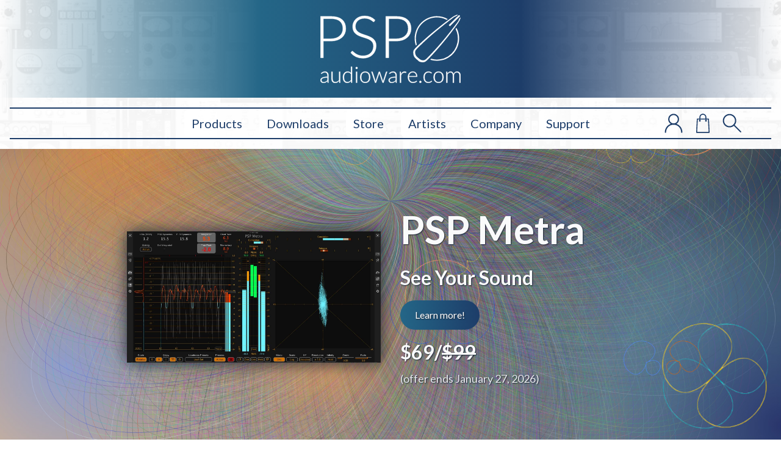

--- FILE ---
content_type: text/html; charset=UTF-8
request_url: https://pspaudioware.com/
body_size: 13709
content:
<!doctype html>
<html lang="en">
    <head>
        <meta charset="utf-8">
        <meta http-equiv="X-UA-Compatible" content="IE=edge">
        <meta name="viewport" content="width=device-width, initial-scale=1">

        
    <title>PSPaudioware handcrafted audio effect & processor plug-ins.</title>
    <meta name="description" content="PSPaudioware develops high quality audio effect and processor plug-ins (VST, AAX, VST3, AudioUnit). PSP products garner rave reviews and endorsements from every corner of the music production, engineering, composition, and post-production worlds.">
    <link rel="canonical" href="https://pspaudioware.com">
    <meta property="og:url" content="https://pspaudioware.com">
            <link rel='alternate' href="https://pspaudioware.com" hreflang="en-US" >
    <link rel="shortcut icon" href="https://pspaudioware.com/assets/seo/psp-favicon.png">
    <meta property="og:site_name" content="PSPaudioware">
    <meta property="og:title" content="Home">
    <meta property="og:description" content="PSPaudioware develops high quality audio effect and processor plug-ins (VST, AAX, VST3, AudioUnit). PSP products garner rave reviews and endorsements from every corner of the music production, engineering, composition, and post-production worlds.">
    <meta property="og:type" content="website">
    <meta property="og:locale" content="en-US">
            <meta property="og:image" content="https://pspaudioware.com/assets/seo/psp-flagship-bundle.jpg">
    <meta property="og:image:width" content="2732">
    <meta property="og:image:height" content="1536">
    <meta property="og:image:alt" content="">
    <meta name="twitter:card" content="summary">
<script type="application/ld+json">{"@context":"https:\/\/schema.org","@graph":[{"@type":"Organization","name":"PSPaudioware","logo":{"@type":"ImageObject","url":"https:\/\/pspaudioware.com\/assets\/company\/psp-logo-light.svg","width":"575.5","height":"280.27"},"@id":"https:\/\/pspaudioware.com\/#site-owner","url":"https:\/\/pspaudioware.com\/"},{"@type":"WebSite","url":"https:\/\/pspaudioware.com\/","publisher":{"@id":"https:\/\/pspaudioware.com\/#site-owner"},"@id":"https:\/\/pspaudioware.com\/#website"},{"@type":"WebPage","@id":"https:\/\/pspaudioware.com\/#web_page","url":"https:\/\/pspaudioware.com\/","name":"PSPaudioware handcrafted audio effect & processor plug-ins.","isPartOf":{"@id":"https:\/\/pspaudioware.com\/#website"},"inLanguage":"en-US","datePublished":"2026-01-14T00:00:00+00:00","dateModified":"2026-01-14T00:00:00+00:00","breadcrumb":{"@type":"BreadcrumbList","itemListElement":[{"@type":"ListItem","position":1,"item":{"@type":"Thing","name":"HomeMetra","id":"https:\/\/pspaudioware.com"}}]}}]}</script>


        <link rel="stylesheet" href="/css/tailwind.css?id=7523b0b588c4d929c2993c0bfb902173">

        <link rel="preconnect" href="https://fonts.googleapis.com">
        <link rel="preconnect" href="https://fonts.gstatic.com" crossorigin>
        <link href="https://fonts.googleapis.com/css2?family=Lato:ital,wght@0,400;0,700;1,400;1,700&display=swap" rel="stylesheet">

        <!-- Facebook Pixel Code -->
        <script>
        !function(f,b,e,v,n,t,s)
        {if(f.fbq)return;n=f.fbq=function(){n.callMethod?
        n.callMethod.apply(n,arguments):n.queue.push(arguments)};
        if(!f._fbq)f._fbq=n;n.push=n;n.loaded=!0;n.version='2.0';
        n.queue=[];t=b.createElement(e);t.async=!0;
        t.src=v;s=b.getElementsByTagName(e)[0];
        s.parentNode.insertBefore(t,s)}(window,document,'script',
        'https://connect.facebook.net/en_US/fbevents.js');
        fbq('init', '3773095749458974');
        fbq('track', 'PageView');
        </script>
        <noscript>
        <img height="1" width="1"
        src="https://www.facebook.com/tr?id=3773095749458974&ev=PageView&noscript=1"/>
        </noscript>
        <!-- End Facebook Pixel Code -->

    <!-- Matomo -->
    <script type="text/javascript">
      var _paq = window._paq || [];
      /* tracker methods like "setCustomDimension" should be called before "trackPageView" */

      _paq.push(['trackPageView']);
      _paq.push(['enableLinkTracking']);
      (function() {
        var u="https://ec.pspaudioware.net/stat/";
        _paq.push(['setTrackerUrl', u+'matomo.php']);
        _paq.push(['setSiteId', '1']);
        var d=document, g=d.createElement('script'), s=d.getElementsByTagName('script')[0];
        g.type='text/javascript'; g.async=true; g.defer=true; g.src=u+'matomo.js'; s.parentNode.insertBefore(g,s);
      })();
    </script>

    <!-- End Matomo Code -->


        <script src="https://www.google.com/recaptcha/api.js" async defer></script>

        <style >[wire\:loading], [wire\:loading\.delay], [wire\:loading\.inline-block], [wire\:loading\.inline], [wire\:loading\.block], [wire\:loading\.flex], [wire\:loading\.table], [wire\:loading\.grid], [wire\:loading\.inline-flex] {display: none;}[wire\:loading\.delay\.shortest], [wire\:loading\.delay\.shorter], [wire\:loading\.delay\.short], [wire\:loading\.delay\.long], [wire\:loading\.delay\.longer], [wire\:loading\.delay\.longest] {display:none;}[wire\:offline] {display: none;}[wire\:dirty]:not(textarea):not(input):not(select) {display: none;}input:-webkit-autofill, select:-webkit-autofill, textarea:-webkit-autofill {animation-duration: 50000s;animation-name: livewireautofill;}@keyframes livewireautofill { from {} }</style>
    </head>
    <body class="font-sans">
        

        <header class="bg-no-repeat bg-cover bg-header">
  <div class="pb-32 space-y-4 bg-gradient-to-t from-white">
    <div
      class="px-4 py-6 mx-auto bg-no-repeat max-w-7xl bg-logo"
    >
      <a href="/">
        <img
          src="/assets/company/psp-logo-light.svg"
          class="h-20 mx-auto md:h-28"
          alt="PSP Audioware Logo"
        />
      </a>
    </div>

    <nav class="px-4">
      <div
        class="px-2 mx-auto border-t-2 border-b-2 border-blue-700 max-w-7xl lg:px-8"
      >
        <div class="relative flex items-center justify-center h-12">
          <div class="absolute inset-y-0 left-0 flex items-center md:hidden">
            <!-- Mobile menu button-->
            <button
              x-data
              @click="$store.mobileNav.toggle()"
              type="button"
              class="inline-flex items-center justify-center p-2 text-blue-700 rounded-md bg-gradient-to-r hover:text-white hover:from-sapphire hover:to-blue-700 focus:outline-none focus:ring-2 focus:ring-inset focus:ring-sapphire"
              aria-controls="mobile-menu"
              x-bind:aria-expanded="$store.mobileNav.open"
            >
              <span class="sr-only">Open main menu</span>
              <!--
              Icon when menu is closed.

              Heroicon name: outline/menu

              Menu open: "hidden", Menu closed: "block"
            -->
              <svg
                class="block w-6 h-6"
                xmlns="http://www.w3.org/2000/svg"
                fill="none"
                viewBox="0 0 24 24"
                stroke="currentColor"
                aria-hidden="true"
              >
                <path
                  stroke-linecap="round"
                  stroke-linejoin="round"
                  stroke-width="2"
                  d="M4 6h16M4 12h16M4 18h16"
                />
              </svg>
              <!--
              Icon when menu is open.

              Heroicon name: outline/x

              Menu open: "block", Menu closed: "hidden"
            -->
              <svg
                class="hidden w-6 h-6"
                xmlns="http://www.w3.org/2000/svg"
                fill="none"
                viewBox="0 0 24 24"
                stroke="currentColor"
                aria-hidden="true"
              >
                <path
                  stroke-linecap="round"
                  stroke-linejoin="round"
                  stroke-width="2"
                  d="M6 18L18 6M6 6l12 12"
                />
              </svg>
            </button>
          </div>
          <div
            class="flex items-center justify-start flex-1 lg:justify-center md:items-stretch"
          >
            <div class="hidden md:block">
              <div class="flex space-x-4">
                                <a
                  href="/products"
                  class="px-3 py-2 text-xl text-blue-700 transition rounded-md bg-gradient-to-r hover:text-white hover:from-sapphire hover:to-blue-700"
                >
                  Products
                </a>
                                <a
                  href="https://www.pspaudioware.net/UserArea/demos"
                  class="px-3 py-2 text-xl text-blue-700 transition rounded-md bg-gradient-to-r hover:text-white hover:from-sapphire hover:to-blue-700"
                >
                  Downloads
                </a>
                                <a
                  href="https://www.pspaudioware.net/UserArea/store/view"
                  class="px-3 py-2 text-xl text-blue-700 transition rounded-md bg-gradient-to-r hover:text-white hover:from-sapphire hover:to-blue-700"
                >
                  Store
                </a>
                                <a
                  href="/artists"
                  class="px-3 py-2 text-xl text-blue-700 transition rounded-md bg-gradient-to-r hover:text-white hover:from-sapphire hover:to-blue-700"
                >
                  Artists
                </a>
                                <a
                  href="/company"
                  class="px-3 py-2 text-xl text-blue-700 transition rounded-md bg-gradient-to-r hover:text-white hover:from-sapphire hover:to-blue-700"
                >
                  Company
                </a>
                                <a
                  href="/support"
                  class="px-3 py-2 text-xl text-blue-700 transition rounded-md bg-gradient-to-r hover:text-white hover:from-sapphire hover:to-blue-700"
                >
                  Support
                </a>
                
              </div>
            </div>
            <div
              class="absolute right-0 flex items-center pr-4 space-x-4 top-2"
            >
              <a
                href="https://www.pspaudioware.net/UserArea/user/assets"
                class="block text-xl text-blue-700 hover:text-blue-750"
              >
                <svg class="w-8 h-8" xmlns="http://www.w3.org/2000/svg" fill="currentColor" xml:space="preserve" fill-rule="evenodd" stroke-linejoin="round" stroke-miterlimit="2" clip-rule="evenodd" viewBox="0 0 941 958"> <path d="M470.227 12.654c-146.978 0-266.296 119.33-266.296 266.297 0 146.978 119.318 266.296 266.296 266.296 146.967 0 266.297-119.318 266.297-266.296 0-146.967-119.33-266.297-266.297-266.297Zm0 62.508c112.48 0 203.79 91.309 203.79 203.789 0 112.48-91.31 203.8-203.79 203.8-112.48 0-203.8-91.32-203.8-203.8 0-112.48 91.32-203.79 203.8-203.79Z"/> <path d="M101.75 913.706c0-203.353 165.1-368.472 368.472-368.472 203.353 0 368.453 165.12 368.453 368.472 0 17.242 14.014 31.255 31.256 31.255s31.255-14.013 31.255-31.255c0-237.857-193.107-430.964-430.964-430.964-237.856 0-430.964 193.107-430.964 430.964 0 17.242 13.994 31.255 31.256 31.255 17.242 0 31.236-14.013 31.236-31.255Z"/> </svg>
              </a>
              <a
                href="https://www.pspaudioware.net/UserArea/store/checkout"
                class="block text-xl text-blue-700 hover:text-blue-750"
              >
                <svg class="w-8 h-8" xmlns="http://www.w3.org/2000/svg" fill="currentColor" xml:space="preserve" fill-rule="evenodd" stroke-linejoin="round" stroke-miterlimit="2" clip-rule="evenodd" viewBox="0 0 910 1248"> <path d="m812.723 321.074-1.55-.03H97.93c-16.66 0-30.39 13.07-31.21 29.71l-41.99 852.58a31.26 31.26 0 0 0 8.58 23.09c5.9 6.19 14.08 9.7 22.63 9.7h797.223c8.55 0 16.73-3.51 22.63-9.7 5.9-6.2 9-14.54 8.58-23.09l-41.99-852.58c-.8-16.12-13.71-28.89-29.66-29.68Zm-358.172 62.47H127.68c-6.43 130.63-32.18 653.48-38.91 790.08h731.563c-7.54-153.08-38.91-790.08-38.91-790.08H454.55Z"/> <circle cx="1310.45" cy="1343.98" r="33.75" transform="matrix(1.62593 0 0 1.62592 -1871.83 -1721.643)"/> <circle cx="1310.45" cy="1343.98" r="33.75" transform="matrix(-1.62593 0 0 1.62592 2780.918 -1721.643)"/> <path d="m290.099 464.284 5.468-230.837v-.733c0-87.769 71.195-159.02 158.964-159.02s159.02 71.251 159.02 159.02v.733l5.412 230.837c.395 17.25 14.77 30.947 32.019 30.553 17.193-.451 30.89-14.77 30.496-32.019l-5.411-230.499C675.84 110.221 576.686 11.18 454.53 11.18c-122.098 0-221.31 99.099-221.48 221.14l-5.41 230.5c-.395 17.248 13.246 31.567 30.496 32.018 17.249.394 31.567-13.304 31.962-30.553Z"/> </svg>
              </a>
              <div x-data="{open: false}" @click.outside="open = false" class="relative">
                  <button @click="open = !open" class="block text-xl text-blue-700 hover:text-blue-750">
                    <svg class="w-8 h-8" xmlns="http://www.w3.org/2000/svg" fill="currentColor" xml:space="preserve" fill-rule="evenodd" stroke-linejoin="round" stroke-miterlimit="2" clip-rule="evenodd" viewBox="0 0 941 958"> <path d="M107.194 115.78c-128.54 128.539-128.54 337.243 0 465.783 128.54 128.54 337.244 128.54 465.784 0 128.54-128.54 128.54-337.244 0-465.784-128.54-128.54-337.244-128.54-465.784 0Zm44.198 44.197c104.14-104.14 273.248-104.14 377.388 0 104.15 104.15 104.15 273.259.01 377.398-104.15 104.15-273.258 104.15-377.408 0-104.14-104.14-104.14-273.248.01-377.398Z"/> <path d="m528.793 581.57 333.762 333.762c12.195 12.195 31.999 12.195 44.194 0 12.196-12.196 12.195-32 0-44.194L572.987 537.376c-12.195-12.195-31.998-12.196-44.194 0-12.195 12.195-12.195 31.999 0 44.194Z"/> </svg>
                  </button>
                  <form x-show="open" action="/search" x-transition x-cloak class="absolute top-0 right-0 z-50 -mt-1 w-52">
                    <label for="search" class="sr-only">Search</label>
                    <div class="relative">
                        <div class="absolute inset-y-0 left-0 flex items-center pl-3 pointer-events-none">
                          <svg class="w-5 h-5 text-gray-400" xmlns="http://www.w3.org/2000/svg" fill="currentColor" xml:space="preserve" fill-rule="evenodd" stroke-linejoin="round" stroke-miterlimit="2" clip-rule="evenodd" viewBox="0 0 941 958"> <path d="M107.194 115.78c-128.54 128.539-128.54 337.243 0 465.783 128.54 128.54 337.244 128.54 465.784 0 128.54-128.54 128.54-337.244 0-465.784-128.54-128.54-337.244-128.54-465.784 0Zm44.198 44.197c104.14-104.14 273.248-104.14 377.388 0 104.15 104.15 104.15 273.259.01 377.398-104.15 104.15-273.258 104.15-377.408 0-104.14-104.14-104.14-273.248.01-377.398Z"/> <path d="m528.793 581.57 333.762 333.762c12.195 12.195 31.999 12.195 44.194 0 12.196-12.196 12.195-32 0-44.194L572.987 537.376c-12.195-12.195-31.998-12.196-44.194 0-12.195 12.195-12.195 31.999 0 44.194Z"/> </svg>
                        </div>
                        <input id="search" name="q" autofocus class="block w-full py-2 pl-10 pr-3 text-sm placeholder-gray-400 bg-white border border-transparent rounded-md shadow focus:outline-none focus:border-sapphire focus:ring-sapphire focus:text-gray-900 focus:placeholder-gray-500 sm:text-sm" placeholder="Search" type="search">
                    </div>
                </form>
              </div>
            </div>
          </div>
        </div>
      </div>

      <!-- Mobile menu, show/hide based on menu state. -->
      <div
        x-data x-show="$store.mobileNav.open" @click.away="$store.mobileNav.away()" x-transition:enter="duration-200 ease-out" x-transition:enter-start="opacity-0 scale-95" x-transition:enter-end="opacity-100 scale-100" x-transition:leave="ease-in duration-100" x-transition:leave-start="opacity-100 scale-100" x-transition:leave-end="opacity-0 scale-95"
        class="border-2 border-t-0 border-blue-700 md:hidden"
        id="mobile-menu"
      >
        <div class="px-2 pt-2 pb-3 space-y-1">
                    <a
            href="/products"
            class="block px-3 py-2 text-base font-medium text-center text-blue-700 rounded-md bg-gradient-to-r hover:from-sapphire hover:to-blue-700 hover:text-white"
          >
            Products
          </a>
                    <a
            href="https://www.pspaudioware.net/UserArea/demos"
            class="block px-3 py-2 text-base font-medium text-center text-blue-700 rounded-md bg-gradient-to-r hover:from-sapphire hover:to-blue-700 hover:text-white"
          >
            Downloads
          </a>
                    <a
            href="https://www.pspaudioware.net/UserArea/store/view"
            class="block px-3 py-2 text-base font-medium text-center text-blue-700 rounded-md bg-gradient-to-r hover:from-sapphire hover:to-blue-700 hover:text-white"
          >
            Store
          </a>
                    <a
            href="/artists"
            class="block px-3 py-2 text-base font-medium text-center text-blue-700 rounded-md bg-gradient-to-r hover:from-sapphire hover:to-blue-700 hover:text-white"
          >
            Artists
          </a>
                    <a
            href="/company"
            class="block px-3 py-2 text-base font-medium text-center text-blue-700 rounded-md bg-gradient-to-r hover:from-sapphire hover:to-blue-700 hover:text-white"
          >
            Company
          </a>
                    <a
            href="/support"
            class="block px-3 py-2 text-base font-medium text-center text-blue-700 rounded-md bg-gradient-to-r hover:from-sapphire hover:to-blue-700 hover:text-white"
          >
            Support
          </a>
          
        </div>
      </div>
    </nav>
  </div>
</header>


        <main class="container mx-auto shadow -mt-28">
                <section class="py-24 mb-4 bg-bottom bg-cover" style="background-image: url(/assets/backgrounds/psp-stereoaligner2---tlo-v2.jpg);">
        <div class="container grid max-w-4xl grid-cols-1 gap-8 px-4 mx-auto md:grid-cols-2">
        <div class="flex items-center">
            <a href="/products/psp-metra">
                <img src="/assets/products/psp_metra_bright.jpg" class="mx-auto" alt="PSP Metra" style="box-shadow: 1px 1px 25px  #1F2937;">
            </a>
        </div>
        <div class="flex items-center text-shadow">
            <div class="space-y-4">
                    <div class="text-left prose max-w-none prose-light prose-3xl  ">
    <h1><span style="color:#F9FAFB!important;">PSP Metra</span></h1><p></p><h2><span style="color:#F9FAFB!important;">See Your Sound</span></h2>
</div>

    <div class="text-left">
            <a href="/products/psp-metra" class="btn btn-gradient btn-xl" >Learn more!</a>

    
</div>

    <div class="text-left prose max-w-none prose-light prose-3xl  ">
    <h2><span style="color:#F9FAFB!important;">$69</span>/<strike>$99</strike> </h2><p class="text-xl">(offer ends January 27, 2026)</p>
</div>



            </div>
        </div>
    </div>
    </section>

    <section class="py-24 mb-4 bg-bottom bg-cover" style="background-image: url(/assets/backgrounds/earth_bw.jpg);">
        <div class="container grid max-w-4xl grid-cols-1 gap-8 px-4 mx-auto md:grid-cols-2">
        <div class="flex items-center">
            <a href="/products/psp-infinistrip">
                <img src="/assets/moduly-1765915043.png" class="mx-auto" alt="" style="box-shadow: 1px 1px 25px  #1F2937;">
            </a>
        </div>
        <div class="flex items-center text-shadow">
            <div class="space-y-4">
                    <div class="text-left prose max-w-none prose-light prose-3xl  ">
    <h1><span style="color:#1c3c68!important;">PSP InfiniStrip Earth</span></h1><p></p><h2><span style="color:#1c3c68!important;">5 new modules</span></h2><h2><span style="color:#1c3c68!important;">250 presets </span></h2><h2><span style="color:#1c3c68!important;">PSP Sound</span></h2>
</div>

    <div class="text-left">
            <a href="/products/psp-infinistrip" class="btn btn-gradient btn-xl" >Learn more!</a>

    
</div>



            </div>
        </div>
    </div>
    </section>

    <section class="py-8 md:hidden bg-studio">
    <div class="container mx-auto space-y-8 px-18 lg:max-w-6xl">
        <div class="relative testimonials-carousel">
            <div class="glide__track" data-glide-el="track">
                <ul class="flex items-center justify-center glide__slides">
                                        <li class="p-4 space-y-4 glide__slide">
                        <div>
                            <img
                                class="w-48 h-48 p-1 mx-auto rounded-full ring-1 ring-white"
                                src='/img/asset/YXNzZXRzL2FydGlzdHMvbWljaGFlbC1icmF1ci5wbmc=?w=200&h=200&s=7d0c5ce323d67264944d23c006291bf7'
                            />
                        </div>
                        <div>
                                                            <div class="justify-end prose max-w-none prose-light   ">
    <p>This <a href="/products/psp-infinistrip">PSP InfiniStrip </a>is SICK!!! There are so many great presets that I’ll probably  never need to make my own. You really outdid yourself on this one.</p><h3>Michael Brauer</h3><p><sub>A multiple Grammy Winner mixer, producer<br>Cold Play, John Mayer, The Kooks, Aretha Franklin, Grizlly Bear</sub></p>
</div>

                            
                        </div>
                    </li>
                                        <li class="p-4 space-y-4 glide__slide">
                        <div>
                            <img
                                class="w-48 h-48 p-1 mx-auto rounded-full ring-1 ring-white"
                                src='/img/asset/YXNzZXRzL2pvaG5hdGhhbl90dXJuZXJfd3d3LmpwZw==?w=200&h=200&s=bc7c005ed414f6dbb3c4a1679f7ac879'
                            />
                        </div>
                        <div>
                                                            <div class="justify-end prose max-w-none prose-light   ">
    <p><a href="https://pspaudioware.com/products/psp-vintagewarmer2"><em>PSP VintageWarmer</a> has a sound that leaves a legacy for mixes years from now.</em></p><h1>Johnathan Turner</h1><h2><em><sub>Grammy Award winning mixer &amp; engineer</em><br><strong>Kendrick Lamar</sub></strong></h2>
</div>

                            
                        </div>
                    </li>
                                        <li class="p-4 space-y-4 glide__slide">
                        <div>
                            <img
                                class="w-48 h-48 p-1 mx-auto rounded-full ring-1 ring-white"
                                src='/img/asset/YXNzZXRzL2VkZGllX2tyYW1lcl9haXIuanBn?w=200&h=200&s=fd888fcbe4fbf58ef770349840060767'
                            />
                        </div>
                        <div>
                                                            <div class="justify-end prose max-w-none prose-light   ">
    <p><em>In today’s market, it’s great having the <a href="/products/psp-datamix-a567">Datamix mic pre and equalizer</a> available to use on contemporary Pop/Rock, R&amp;B, Hip Hop, Metal – where every producer/engineer is looking for something different. This is the weapon of choice!</em></p><h3>Eddie Kramer</h3><p><sub>Engineer, Producer, Knob Twiddler<br><strong>Jimi Hendrix, The Beatles, Led Zeppelin, Kiss, Rolling Stones and more ...</sub></strong></p>
</div>

                            
                        </div>
                    </li>
                                        <li class="p-4 space-y-4 glide__slide">
                        <div>
                            <img
                                class="w-48 h-48 p-1 mx-auto rounded-full ring-1 ring-white"
                                src='/img/asset/YXNzZXRzL2FsYW5fcGFyc29uc190ZXN0aW1vbmlhbC5qcGc=?w=200&h=200&s=f664fbaf57c7ce2285d0554e4beae17b'
                            />
                        </div>
                        <div>
                                                            <div class="justify-end prose max-w-none prose-light   ">
    <p><em><span style="color:rgb(0, 0, 0)!important!important;">I have been proud to help PSP develop <a href="https://pspaudioware.com/products/psp-wobbler">this amazing new plug-in</a> which emulates some of the effects I used on The Dark Side Of The Moon.</span></em></p><h3>Alan Parsons</h3><p><sub>a Grammy Award winning producer, musician, and audio engineer<br><strong>Pink Floyd, The Beatles, Pilot, Al Stewart, The Alan Parsons Project and more</sub></strong></p>
</div>

                            
                        </div>
                    </li>
                                        <li class="p-4 space-y-4 glide__slide">
                        <div>
                            <img
                                class="w-48 h-48 p-1 mx-auto rounded-full ring-1 ring-white"
                                src='/img/asset/YXNzZXRzL2FydGlzdHMvcm9uYWxkX3ByZW50X3BzcF93d3cuanBn?w=200&h=200&s=6afb14fc01342c5534be291c94fc27d3'
                            />
                        </div>
                        <div>
                                                            <div class="justify-end prose max-w-none prose-light   ">
    <p>I’ve used PSP DRC in a mix I’m currently working on with electric metal guitars, and it’s stunning! It brought out more articulation in both the chords and the picking parts.</p><h3>Ronald Prent</h3><p>Manowar, Depeche Mode, Rammstein, The Scorpions, Mink DeVille, Elton John</p>
</div>

                            
                        </div>
                    </li>
                                        <li class="p-4 space-y-4 glide__slide">
                        <div>
                            <img
                                class="w-48 h-48 p-1 mx-auto rounded-full ring-1 ring-white"
                                src='/img/asset/YXNzZXRzL2ppbW15LWRvdWdsYXNzLXZpZ25pZXR0ZS5wbmc=?w=200&h=200&s=822534bbc0cb9b4cc81a7fccc550949c'
                            />
                        </div>
                        <div>
                                                            <div class="justify-end prose max-w-none prose-light   ">
    <p>The all new <a href="/products/lexicon-psp-42">Lexicon PSP42</a> is fabulous, works way better than ... That is my favorite delay of all of em.</p><h3>Jimmy Douglass</h3><p><sub>Grammy Award winning producer, mixer, engineer<br>Jay-Z, Pharrell Williams, Justin Timberlake, Missy Elliot</sub></p>
</div>

                            
                        </div>
                    </li>
                                        <li class="p-4 space-y-4 glide__slide">
                        <div>
                            <img
                                class="w-48 h-48 p-1 mx-auto rounded-full ring-1 ring-white"
                                src='/img/asset/YXNzZXRzL2FydGlzdHMvcm9uYW4tY2hyaXMtbXVycGh5L1JvbmFuX0NocmlzX011cnBoLnBuZw==?w=200&h=200&s=727e23d63e91cb599f373521150b5b85'
                            />
                        </div>
                        <div>
                                                            <div class="justify-end prose max-w-none prose-light   ">
    <p><a href="/products/psp-saturator">PSP Saturator</a> is an important part of my mixing tool kit. It is so powerful  for doing everything from subtle euphonic enhancements to radical transformations.</p><h3>Ronan Chris Murphy</h3><p><sub>Producer, Engineer, Artist<br>King Crimson, GWAR, Ulwer, Mafia III </sub></p>
</div>

                            
                        </div>
                    </li>
                    
                </ul>
            </div>

            <div class="pt-4 text-center glide__arrows md:pt-0" data-glide-el="controls">
  <button
    class="text-gray-300 hover:text-white focus:text-white rounded-lg md:-ml-8 md:mid-left glide__arrow glide__arrow--left focus:outline-none focus:shadow-outline"
    data-glide-dir="<"
  >
    <svg xmlns="http://www.w3.org/2000/svg" fill="none" viewBox="0 0 24 24" stroke-width="1.5" stroke="currentColor" aria-hidden="true"  class="w-8 h-8 text-current md:w-16 md:h-16">
  <path stroke-linecap="round" stroke-linejoin="round" d="M15.75 19.5L8.25 12l7.5-7.5"/>
</svg>

    <span class="sr-only">previous</span>
  </button>
  <button
    class="text-gray-300 hover:text-white focus:text-white rounded-lg md:-mr-24 md:mid-right glide__arrow glide__arrow--right focus:outline-none focus:shadow-outline"
    data-glide-dir=">"
  >
    <svg xmlns="http://www.w3.org/2000/svg" fill="none" viewBox="0 0 24 24" stroke-width="1.5" stroke="currentColor" aria-hidden="true"  class="w-8 h-8 text-current md:w-16 md:h-16">
  <path stroke-linecap="round" stroke-linejoin="round" d="M8.25 4.5l7.5 7.5-7.5 7.5"/>
</svg>

    <span class="sr-only">next</span>
  </button>
</div>

        </div>
    </div>
</section>
<section class="hidden md:block relative bg-gray-100 carousel">
    <div class="glide__track" data-glide-el="track">
        <ul class="flex glide__slides">
                        <li class="flex items-center justify-end h-auto p-12 pb-24 bg-center bg-cover glide__slide" style="background-image: url('/assets/artists/michael-braur.png');">
                <div class="md:w-1/2 lg:w-1/3 text-shadow">
                                            <div class="justify-end prose max-w-none prose-light   ">
    <p>This <a href="/products/psp-infinistrip">PSP InfiniStrip </a>is SICK!!! There are so many great presets that I’ll probably  never need to make my own. You really outdid yourself on this one.</p><h3>Michael Brauer</h3><p><sub>A multiple Grammy Winner mixer, producer<br>Cold Play, John Mayer, The Kooks, Aretha Franklin, Grizlly Bear</sub></p>
</div>

                    
                </div>
            </li>
                        <li class="flex items-center justify-end h-auto p-12 pb-24 bg-center bg-cover glide__slide" style="background-image: url('/assets/johnathan_turner_www.jpg');">
                <div class="md:w-1/2 lg:w-1/3 text-shadow">
                                            <div class="justify-end prose max-w-none prose-light   ">
    <p><a href="https://pspaudioware.com/products/psp-vintagewarmer2"><em>PSP VintageWarmer</a> has a sound that leaves a legacy for mixes years from now.</em></p><h1>Johnathan Turner</h1><h2><em><sub>Grammy Award winning mixer &amp; engineer</em><br><strong>Kendrick Lamar</sub></strong></h2>
</div>

                    
                </div>
            </li>
                        <li class="flex items-center justify-end h-auto p-12 pb-24 bg-center bg-cover glide__slide" style="background-image: url('/assets/eddie_kramer_air.jpg');">
                <div class="md:w-1/2 lg:w-1/3 text-shadow">
                                            <div class="justify-end prose max-w-none prose-light   ">
    <p><em>In today’s market, it’s great having the <a href="/products/psp-datamix-a567">Datamix mic pre and equalizer</a> available to use on contemporary Pop/Rock, R&amp;B, Hip Hop, Metal – where every producer/engineer is looking for something different. This is the weapon of choice!</em></p><h3>Eddie Kramer</h3><p><sub>Engineer, Producer, Knob Twiddler<br><strong>Jimi Hendrix, The Beatles, Led Zeppelin, Kiss, Rolling Stones and more ...</sub></strong></p>
</div>

                    
                </div>
            </li>
                        <li class="flex items-center justify-end h-auto p-12 pb-24 bg-center bg-cover glide__slide" style="background-image: url('/assets/alan_parsons_testimonial.jpg');">
                <div class="md:w-1/2 lg:w-1/3 text-shadow">
                                            <div class="justify-end prose max-w-none prose-light   ">
    <p><em><span style="color:rgb(0, 0, 0)!important!important;">I have been proud to help PSP develop <a href="https://pspaudioware.com/products/psp-wobbler">this amazing new plug-in</a> which emulates some of the effects I used on The Dark Side Of The Moon.</span></em></p><h3>Alan Parsons</h3><p><sub>a Grammy Award winning producer, musician, and audio engineer<br><strong>Pink Floyd, The Beatles, Pilot, Al Stewart, The Alan Parsons Project and more</sub></strong></p>
</div>

                    
                </div>
            </li>
                        <li class="flex items-center justify-end h-auto p-12 pb-24 bg-center bg-cover glide__slide" style="background-image: url('/assets/artists/ronald_prent_psp_www.jpg');">
                <div class="md:w-1/2 lg:w-1/3 text-shadow">
                                            <div class="justify-end prose max-w-none prose-light   ">
    <p>I’ve used PSP DRC in a mix I’m currently working on with electric metal guitars, and it’s stunning! It brought out more articulation in both the chords and the picking parts.</p><h3>Ronald Prent</h3><p>Manowar, Depeche Mode, Rammstein, The Scorpions, Mink DeVille, Elton John</p>
</div>

                    
                </div>
            </li>
                        <li class="flex items-center justify-end h-auto p-12 pb-24 bg-center bg-cover glide__slide" style="background-image: url('/assets/jimmy-douglass-vigniette.png');">
                <div class="md:w-1/2 lg:w-1/3 text-shadow">
                                            <div class="justify-end prose max-w-none prose-light   ">
    <p>The all new <a href="/products/lexicon-psp-42">Lexicon PSP42</a> is fabulous, works way better than ... That is my favorite delay of all of em.</p><h3>Jimmy Douglass</h3><p><sub>Grammy Award winning producer, mixer, engineer<br>Jay-Z, Pharrell Williams, Justin Timberlake, Missy Elliot</sub></p>
</div>

                    
                </div>
            </li>
                        <li class="flex items-center justify-end h-auto p-12 pb-24 bg-center bg-cover glide__slide" style="background-image: url('/assets/artists/ronan-chris-murphy/Ronan_Chris_Murph.png');">
                <div class="md:w-1/2 lg:w-1/3 text-shadow">
                                            <div class="justify-end prose max-w-none prose-light   ">
    <p><a href="/products/psp-saturator">PSP Saturator</a> is an important part of my mixing tool kit. It is so powerful  for doing everything from subtle euphonic enhancements to radical transformations.</p><h3>Ronan Chris Murphy</h3><p><sub>Producer, Engineer, Artist<br>King Crimson, GWAR, Ulwer, Mafia III </sub></p>
</div>

                    
                </div>
            </li>
            
        </ul>
    </div>
    <div class="glide__bullets" data-glide-el="controls[nav]">
                <button class="glide__bullet" data-glide-dir="=0"></button>
                <button class="glide__bullet" data-glide-dir="=1"></button>
                <button class="glide__bullet" data-glide-dir="=2"></button>
                <button class="glide__bullet" data-glide-dir="=3"></button>
                <button class="glide__bullet" data-glide-dir="=4"></button>
                <button class="glide__bullet" data-glide-dir="=5"></button>
                <button class="glide__bullet" data-glide-dir="=6"></button>
        
    </div>
</section>

    <section class="py-8 bg-white bg-products bg-opacity-10">
    <div class="container mx-auto space-y-8 md:px-24 lg:max-w-6xl">
        <div class="relative products-carousel">
            <div class="glide__track" data-glide-el="track">
                <ul class="glide__slides">
                                        <li class="p-4 glide__slide">
                        <a href="/products/psp-metra" class="flex flex-col justify-between p-3 -m-3 space-y-6 transition duration-150 ease-in-out rounded-lg hover:bg-gray-100">
                            <div class="flex flex-col space-y-4 md:h-full">
                                <div class="flex items-center justify-center flex-shrink-0 h-48">
                                    <img src="/assets/products/psp_metra_bright.jpg" alt="PSP Metra" class="max-h-full shadow-lg">
                                </div>
                                <div class="text-2xl text-center text-blue-750">PSP Metra</div>
                            </div>
                        </a>
                    </li>
                                        <li class="p-4 glide__slide">
                        <a href="/products/psp-infinistrip" class="flex flex-col justify-between p-3 -m-3 space-y-6 transition duration-150 ease-in-out rounded-lg hover:bg-gray-100">
                            <div class="flex flex-col space-y-4 md:h-full">
                                <div class="flex items-center justify-center flex-shrink-0 h-48">
                                    <img src="/assets/products/psp_infinisterp_earth_horizontal_noprice.jpg" alt="PSP InfiniStrip Earth" class="max-h-full shadow-lg">
                                </div>
                                <div class="text-2xl text-center text-blue-750">PSP InfiniStrip Earth</div>
                            </div>
                        </a>
                    </li>
                                        <li class="p-4 glide__slide">
                        <a href="/products/psp_stereoanalyser" class="flex flex-col justify-between p-3 -m-3 space-y-6 transition duration-150 ease-in-out rounded-lg hover:bg-gray-100">
                            <div class="flex flex-col space-y-4 md:h-full">
                                <div class="flex items-center justify-center flex-shrink-0 h-48">
                                    <img src="/assets/products/psp_stereoanalyser2_xmas-1766559666.jpg" alt="PSP stereoAnalyser2" class="max-h-full shadow-lg">
                                </div>
                                <div class="text-2xl text-center text-blue-750">PSP stereoAnalyser2</div>
                            </div>
                        </a>
                    </li>
                                        <li class="p-4 glide__slide">
                        <a href="/products/psp-wobbler" class="flex flex-col justify-between p-3 -m-3 space-y-6 transition duration-150 ease-in-out rounded-lg hover:bg-gray-100">
                            <div class="flex flex-col space-y-4 md:h-full">
                                <div class="flex items-center justify-center flex-shrink-0 h-48">
                                    <img src="/assets/products/psp_wobbler_dsotm_rectangle.png" alt="PSP Wobbler" class="max-h-full shadow-lg">
                                </div>
                                <div class="text-2xl text-center text-blue-750">PSP Wobbler</div>
                            </div>
                        </a>
                    </li>
                                        <li class="p-4 glide__slide">
                        <a href="/products/psp-vintagewarmer2" class="flex flex-col justify-between p-3 -m-3 space-y-6 transition duration-150 ease-in-out rounded-lg hover:bg-gray-100">
                            <div class="flex flex-col space-y-4 md:h-full">
                                <div class="flex items-center justify-center flex-shrink-0 h-48">
                                    <img src="/assets/products/PSP_VW2s.jpg" alt="PSP VintageWarmer2" class="max-h-full shadow-lg">
                                </div>
                                <div class="text-2xl text-center text-blue-750">PSP VintageWarmer2</div>
                            </div>
                        </a>
                    </li>
                                        <li class="p-4 glide__slide">
                        <a href="/products/psp-datamix-a567" class="flex flex-col justify-between p-3 -m-3 space-y-6 transition duration-150 ease-in-out rounded-lg hover:bg-gray-100">
                            <div class="flex flex-col space-y-4 md:h-full">
                                <div class="flex items-center justify-center flex-shrink-0 h-48">
                                    <img src="/assets/psp-datamix-a567-screenshot-bright-4.jpg" alt="PSP Datamix A567" class="max-h-full shadow-lg">
                                </div>
                                <div class="text-2xl text-center text-blue-750">PSP Datamix A567</div>
                            </div>
                        </a>
                    </li>
                                        <li class="p-4 glide__slide">
                        <a href="/products/psp-drc" class="flex flex-col justify-between p-3 -m-3 space-y-6 transition duration-150 ease-in-out rounded-lg hover:bg-gray-100">
                            <div class="flex flex-col space-y-4 md:h-full">
                                <div class="flex items-center justify-center flex-shrink-0 h-48">
                                    <img src="/assets/products/psp_drc.jpg" alt="PSP DRC" class="max-h-full shadow-lg">
                                </div>
                                <div class="text-2xl text-center text-blue-750">PSP DRC</div>
                            </div>
                        </a>
                    </li>
                                        <li class="p-4 glide__slide">
                        <a href="/products/psp-stereocontroller2" class="flex flex-col justify-between p-3 -m-3 space-y-6 transition duration-150 ease-in-out rounded-lg hover:bg-gray-100">
                            <div class="flex flex-col space-y-4 md:h-full">
                                <div class="flex items-center justify-center flex-shrink-0 h-48">
                                    <img src="/assets/products/psp_stereocontroller2-1687159662.jpg" alt="PSP stereoController2" class="max-h-full shadow-lg">
                                </div>
                                <div class="text-2xl text-center text-blue-750">PSP stereoController2</div>
                            </div>
                        </a>
                    </li>
                                        <li class="p-4 glide__slide">
                        <a href="/products/psp-stereoaligner2" class="flex flex-col justify-between p-3 -m-3 space-y-6 transition duration-150 ease-in-out rounded-lg hover:bg-gray-100">
                            <div class="flex flex-col space-y-4 md:h-full">
                                <div class="flex items-center justify-center flex-shrink-0 h-48">
                                    <img src="/assets/products/psp_stereoaligner2.jpg" alt="PSP stereoAligner2" class="max-h-full shadow-lg">
                                </div>
                                <div class="text-2xl text-center text-blue-750">PSP stereoAligner2</div>
                            </div>
                        </a>
                    </li>
                                        <li class="p-4 glide__slide">
                        <a href="/products/psp-spector" class="flex flex-col justify-between p-3 -m-3 space-y-6 transition duration-150 ease-in-out rounded-lg hover:bg-gray-100">
                            <div class="flex flex-col space-y-4 md:h-full">
                                <div class="flex items-center justify-center flex-shrink-0 h-48">
                                    <img src="/assets/psp_spector_hallow.jpg" alt="PSP Spector" class="max-h-full shadow-lg">
                                </div>
                                <div class="text-2xl text-center text-blue-750">PSP Spector</div>
                            </div>
                        </a>
                    </li>
                                        <li class="p-4 glide__slide">
                        <a href="/products/psp-preqursor2" class="flex flex-col justify-between p-3 -m-3 space-y-6 transition duration-150 ease-in-out rounded-lg hover:bg-gray-100">
                            <div class="flex flex-col space-y-4 md:h-full">
                                <div class="flex items-center justify-center flex-shrink-0 h-48">
                                    <img src="/assets/products/psp_preqursor3.jpg" alt="PSP preQursor3" class="max-h-full shadow-lg">
                                </div>
                                <div class="text-2xl text-center text-blue-750">PSP preQursor3</div>
                            </div>
                        </a>
                    </li>
                                        <li class="p-4 glide__slide">
                        <a href="/products/psp-busspressor" class="flex flex-col justify-between p-3 -m-3 space-y-6 transition duration-150 ease-in-out rounded-lg hover:bg-gray-100">
                            <div class="flex flex-col space-y-4 md:h-full">
                                <div class="flex items-center justify-center flex-shrink-0 h-48">
                                    <img src="/assets/products/psp_busspressor2.jpg" alt="PSP BussPressor" class="max-h-full shadow-lg">
                                </div>
                                <div class="text-2xl text-center text-blue-750">PSP BussPressor</div>
                            </div>
                        </a>
                    </li>
                                        <li class="p-4 glide__slide">
                        <a href="/products/psp-triplemeter" class="flex flex-col justify-between p-3 -m-3 space-y-6 transition duration-150 ease-in-out rounded-lg hover:bg-gray-100">
                            <div class="flex flex-col space-y-4 md:h-full">
                                <div class="flex items-center justify-center flex-shrink-0 h-48">
                                    <img src="/assets/products/psp-tripemeter-1740477488.png" alt="PSP TripleMeter" class="max-h-full shadow-lg">
                                </div>
                                <div class="text-2xl text-center text-blue-750">PSP TripleMeter</div>
                            </div>
                        </a>
                    </li>
                                        <li class="p-4 glide__slide">
                        <a href="/products/psp-easyverb" class="flex flex-col justify-between p-3 -m-3 space-y-6 transition duration-150 ease-in-out rounded-lg hover:bg-gray-100">
                            <div class="flex flex-col space-y-4 md:h-full">
                                <div class="flex items-center justify-center flex-shrink-0 h-48">
                                    <img src="/assets/products/psp_easyverb2.jpg" alt="PSP EasyVerb" class="max-h-full shadow-lg">
                                </div>
                                <div class="text-2xl text-center text-blue-750">PSP EasyVerb</div>
                            </div>
                        </a>
                    </li>
                                        <li class="p-4 glide__slide">
                        <a href="/products/psp-chamber" class="flex flex-col justify-between p-3 -m-3 space-y-6 transition duration-150 ease-in-out rounded-lg hover:bg-gray-100">
                            <div class="flex flex-col space-y-4 md:h-full">
                                <div class="flex items-center justify-center flex-shrink-0 h-48">
                                    <img src="/assets/products/psp_chamber_freebie.jpg" alt="PSP Chamber" class="max-h-full shadow-lg">
                                </div>
                                <div class="text-2xl text-center text-blue-750">PSP Chamber</div>
                            </div>
                        </a>
                    </li>
                                        <li class="p-4 glide__slide">
                        <a href="/products/psp-flare" class="flex flex-col justify-between p-3 -m-3 space-y-6 transition duration-150 ease-in-out rounded-lg hover:bg-gray-100">
                            <div class="flex flex-col space-y-4 md:h-full">
                                <div class="flex items-center justify-center flex-shrink-0 h-48">
                                    <img src="/assets/products/psp_flare.jpg" alt="PSP Flare" class="max-h-full shadow-lg">
                                </div>
                                <div class="text-2xl text-center text-blue-750">PSP Flare</div>
                            </div>
                        </a>
                    </li>
                                        <li class="p-4 glide__slide">
                        <a href="/products/psp-2445-emt" class="flex flex-col justify-between p-3 -m-3 space-y-6 transition duration-150 ease-in-out rounded-lg hover:bg-gray-100">
                            <div class="flex flex-col space-y-4 md:h-full">
                                <div class="flex items-center justify-center flex-shrink-0 h-48">
                                    <img src="/assets/products/PSP_2445_EMT.jpg" alt="PSP 2445 EMT" class="max-h-full shadow-lg">
                                </div>
                                <div class="text-2xl text-center text-blue-750">PSP 2445 EMT</div>
                            </div>
                        </a>
                    </li>
                                        <li class="p-4 glide__slide">
                        <a href="/products/lexicon-psp-42" class="flex flex-col justify-between p-3 -m-3 space-y-6 transition duration-150 ease-in-out rounded-lg hover:bg-gray-100">
                            <div class="flex flex-col space-y-4 md:h-full">
                                <div class="flex items-center justify-center flex-shrink-0 h-48">
                                    <img src="/assets/products/lexicon_psp42_screenshoths-1681238529.png" alt="Lexicon PSP 42" class="max-h-full filter drop-shadow-lg">
                                </div>
                                <div class="text-2xl text-center text-blue-750">Lexicon PSP 42</div>
                            </div>
                        </a>
                    </li>
                                        <li class="p-4 glide__slide">
                        <a href="/products/psp-e27" class="flex flex-col justify-between p-3 -m-3 space-y-6 transition duration-150 ease-in-out rounded-lg hover:bg-gray-100">
                            <div class="flex flex-col space-y-4 md:h-full">
                                <div class="flex items-center justify-center flex-shrink-0 h-48">
                                    <img src="/assets/products/PSP_E27.jpg" alt="PSP E27 AVEDIS" class="max-h-full shadow-lg">
                                </div>
                                <div class="text-2xl text-center text-blue-750">PSP E27 AVEDIS</div>
                            </div>
                        </a>
                    </li>
                                        <li class="p-4 glide__slide">
                        <a href="/products/psp-binamp" class="flex flex-col justify-between p-3 -m-3 space-y-6 transition duration-150 ease-in-out rounded-lg hover:bg-gray-100">
                            <div class="flex flex-col space-y-4 md:h-full">
                                <div class="flex items-center justify-center flex-shrink-0 h-48">
                                    <img src="/assets/products/psp_binamp-1689676494.jpg" alt="PSP BinAmp" class="max-h-full shadow-lg">
                                </div>
                                <div class="text-2xl text-center text-blue-750">PSP BinAmp</div>
                            </div>
                        </a>
                    </li>
                                        <li class="p-4 glide__slide">
                        <a href="/products/psp-608md" class="flex flex-col justify-between p-3 -m-3 space-y-6 transition duration-150 ease-in-out rounded-lg hover:bg-gray-100">
                            <div class="flex flex-col space-y-4 md:h-full">
                                <div class="flex items-center justify-center flex-shrink-0 h-48">
                                    <img src="/assets/products/psp_608md.jpg" alt="PSP 608MD" class="max-h-full shadow-lg">
                                </div>
                                <div class="text-2xl text-center text-blue-750">PSP 608MD</div>
                            </div>
                        </a>
                    </li>
                                        <li class="p-4 glide__slide">
                        <a href="/products/psp-springbox" class="flex flex-col justify-between p-3 -m-3 space-y-6 transition duration-150 ease-in-out rounded-lg hover:bg-gray-100">
                            <div class="flex flex-col space-y-4 md:h-full">
                                <div class="flex items-center justify-center flex-shrink-0 h-48">
                                    <img src="/assets/products/PSP_SpringBox.jpg" alt="PSP SpringBox" class="max-h-full shadow-lg">
                                </div>
                                <div class="text-2xl text-center text-blue-750">PSP SpringBox</div>
                            </div>
                        </a>
                    </li>
                                        <li class="p-4 glide__slide">
                        <a href="/products/psp-x-dither" class="flex flex-col justify-between p-3 -m-3 space-y-6 transition duration-150 ease-in-out rounded-lg hover:bg-gray-100">
                            <div class="flex flex-col space-y-4 md:h-full">
                                <div class="flex items-center justify-center flex-shrink-0 h-48">
                                    <img src="/assets/products/psp_x-dither_110.jpg" alt="PSP X-Dither" class="max-h-full shadow-lg">
                                </div>
                                <div class="text-2xl text-center text-blue-750">PSP X-Dither</div>
                            </div>
                        </a>
                    </li>
                                        <li class="p-4 glide__slide">
                        <a href="/products/psp-285" class="flex flex-col justify-between p-3 -m-3 space-y-6 transition duration-150 ease-in-out rounded-lg hover:bg-gray-100">
                            <div class="flex flex-col space-y-4 md:h-full">
                                <div class="flex items-center justify-center flex-shrink-0 h-48">
                                    <img src="/assets/products/PSP_285-1672163997.jpg" alt="PSP 285" class="max-h-full shadow-lg">
                                </div>
                                <div class="text-2xl text-center text-blue-750">PSP 285</div>
                            </div>
                        </a>
                    </li>
                                        <li class="p-4 glide__slide">
                        <a href="/products/psp-pianoverb" class="flex flex-col justify-between p-3 -m-3 space-y-6 transition duration-150 ease-in-out rounded-lg hover:bg-gray-100">
                            <div class="flex flex-col space-y-4 md:h-full">
                                <div class="flex items-center justify-center flex-shrink-0 h-48">
                                    <img src="/assets/products/pianoverb-freebie.png" alt="PSP PianoVerb" class="max-h-full shadow-lg">
                                </div>
                                <div class="text-2xl text-center text-blue-750">PSP PianoVerb</div>
                            </div>
                        </a>
                    </li>
                                        <li class="p-4 glide__slide">
                        <a href="/products/psp-saturator" class="flex flex-col justify-between p-3 -m-3 space-y-6 transition duration-150 ease-in-out rounded-lg hover:bg-gray-100">
                            <div class="flex flex-col space-y-4 md:h-full">
                                <div class="flex items-center justify-center flex-shrink-0 h-48">
                                    <img src="/assets/products/PSP_Saturator.jpg" alt="PSP Saturator" class="max-h-full shadow-lg">
                                </div>
                                <div class="text-2xl text-center text-blue-750">PSP Saturator</div>
                            </div>
                        </a>
                    </li>
                                        <li class="p-4 glide__slide">
                        <a href="/products/psp-echo" class="flex flex-col justify-between p-3 -m-3 space-y-6 transition duration-150 ease-in-out rounded-lg hover:bg-gray-100">
                            <div class="flex flex-col space-y-4 md:h-full">
                                <div class="flex items-center justify-center flex-shrink-0 h-48">
                                    <img src="/assets/products/PSP_Echo.jpg" alt="PSP Echo" class="max-h-full shadow-lg">
                                </div>
                                <div class="text-2xl text-center text-blue-750">PSP Echo</div>
                            </div>
                        </a>
                    </li>
                                        <li class="p-4 glide__slide">
                        <a href="/products/psp-consoleq" class="flex flex-col justify-between p-3 -m-3 space-y-6 transition duration-150 ease-in-out rounded-lg hover:bg-gray-100">
                            <div class="flex flex-col space-y-4 md:h-full">
                                <div class="flex items-center justify-center flex-shrink-0 h-48">
                                    <img src="/assets/products/psp_consoleq_ver2.jpg" alt="PSP ConsoleQ" class="max-h-full shadow-lg">
                                </div>
                                <div class="text-2xl text-center text-blue-750">PSP ConsoleQ</div>
                            </div>
                        </a>
                    </li>
                                        <li class="p-4 glide__slide">
                        <a href="/products/psp-nobleq" class="flex flex-col justify-between p-3 -m-3 space-y-6 transition duration-150 ease-in-out rounded-lg hover:bg-gray-100">
                            <div class="flex flex-col space-y-4 md:h-full">
                                <div class="flex items-center justify-center flex-shrink-0 h-48">
                                    <img src="/assets/products/nobleq-updated-UI-stacked-1638719052.png" alt="PSP NobleQ" class="max-h-full filter drop-shadow-lg">
                                </div>
                                <div class="text-2xl text-center text-blue-750">PSP NobleQ</div>
                            </div>
                        </a>
                    </li>
                                        <li class="p-4 glide__slide">
                        <a href="/products/psp-pianoverb2" class="flex flex-col justify-between p-3 -m-3 space-y-6 transition duration-150 ease-in-out rounded-lg hover:bg-gray-100">
                            <div class="flex flex-col space-y-4 md:h-full">
                                <div class="flex items-center justify-center flex-shrink-0 h-48">
                                    <img src="/assets/products/PSP_PianoVerb2.jpg" alt="PSP PianoVerb2" class="max-h-full shadow-lg">
                                </div>
                                <div class="text-2xl text-center text-blue-750">PSP PianoVerb2</div>
                            </div>
                        </a>
                    </li>
                                        <li class="p-4 glide__slide">
                        <a href="/products/psp-hertzrider2" class="flex flex-col justify-between p-3 -m-3 space-y-6 transition duration-150 ease-in-out rounded-lg hover:bg-gray-100">
                            <div class="flex flex-col space-y-4 md:h-full">
                                <div class="flex items-center justify-center flex-shrink-0 h-48">
                                    <img src="/assets/products/PSP_HertzRider2.jpg" alt="PSP HertzRider2" class="max-h-full shadow-lg">
                                </div>
                                <div class="text-2xl text-center text-blue-750">PSP HertzRider2</div>
                            </div>
                        </a>
                    </li>
                                        <li class="p-4 glide__slide">
                        <a href="/products/psp-impressor" class="flex flex-col justify-between p-3 -m-3 space-y-6 transition duration-150 ease-in-out rounded-lg hover:bg-gray-100">
                            <div class="flex flex-col space-y-4 md:h-full">
                                <div class="flex items-center justify-center flex-shrink-0 h-48">
                                    <img src="/assets/products/PSP_Impressor_www.jpg" alt="PSP Impressor" class="max-h-full shadow-lg">
                                </div>
                                <div class="text-2xl text-center text-blue-750">PSP Impressor</div>
                            </div>
                        </a>
                    </li>
                                        <li class="p-4 glide__slide">
                        <a href="/products/psp-xenon" class="flex flex-col justify-between p-3 -m-3 space-y-6 transition duration-150 ease-in-out rounded-lg hover:bg-gray-100">
                            <div class="flex flex-col space-y-4 md:h-full">
                                <div class="flex items-center justify-center flex-shrink-0 h-48">
                                    <img src="/assets/products/PSP_Xenon.jpg" alt="PSP Xenon" class="max-h-full shadow-lg">
                                </div>
                                <div class="text-2xl text-center text-blue-750">PSP Xenon</div>
                            </div>
                        </a>
                    </li>
                                        <li class="p-4 glide__slide">
                        <a href="/products/psp-oldtimer-me" class="flex flex-col justify-between p-3 -m-3 space-y-6 transition duration-150 ease-in-out rounded-lg hover:bg-gray-100">
                            <div class="flex flex-col space-y-4 md:h-full">
                                <div class="flex items-center justify-center flex-shrink-0 h-48">
                                    <img src="/assets/products/PSP_oldTimerME-1639908602.png" alt="PSP oldTimer ME" class="max-h-full shadow-lg">
                                </div>
                                <div class="text-2xl text-center text-blue-750">PSP oldTimer ME</div>
                            </div>
                        </a>
                    </li>
                                        <li class="p-4 glide__slide">
                        <a href="/products/psp-stepdelay" class="flex flex-col justify-between p-3 -m-3 space-y-6 transition duration-150 ease-in-out rounded-lg hover:bg-gray-100">
                            <div class="flex flex-col space-y-4 md:h-full">
                                <div class="flex items-center justify-center flex-shrink-0 h-48">
                                    <img src="/assets/products/psp_stepdelay_freebie.jpg" alt="PSP stepDelay" class="max-h-full shadow-lg">
                                </div>
                                <div class="text-2xl text-center text-blue-750">PSP stepDelay</div>
                            </div>
                        </a>
                    </li>
                                        <li class="p-4 glide__slide">
                        <a href="/products/psp-oldtimermb" class="flex flex-col justify-between p-3 -m-3 space-y-6 transition duration-150 ease-in-out rounded-lg hover:bg-gray-100">
                            <div class="flex flex-col space-y-4 md:h-full">
                                <div class="flex items-center justify-center flex-shrink-0 h-48">
                                    <img src="/assets/products/PSP_oldTimerMB.jpg" alt="PSP oldTimerMB" class="max-h-full shadow-lg">
                                </div>
                                <div class="text-2xl text-center text-blue-750">PSP oldTimerMB</div>
                            </div>
                        </a>
                    </li>
                                        <li class="p-4 glide__slide">
                        <a href="/products/psp-auralcomp" class="flex flex-col justify-between p-3 -m-3 space-y-6 transition duration-150 ease-in-out rounded-lg hover:bg-gray-100">
                            <div class="flex flex-col space-y-4 md:h-full">
                                <div class="flex items-center justify-center flex-shrink-0 h-48">
                                    <img src="/assets/products/psp_auralcomp_hr.jpg" alt="PSP auralComp" class="max-h-full shadow-lg">
                                </div>
                                <div class="text-2xl text-center text-blue-750">PSP auralComp</div>
                            </div>
                        </a>
                    </li>
                                        <li class="p-4 glide__slide">
                        <a href="/products/psp-auralcontrol" class="flex flex-col justify-between p-3 -m-3 space-y-6 transition duration-150 ease-in-out rounded-lg hover:bg-gray-100">
                            <div class="flex flex-col space-y-4 md:h-full">
                                <div class="flex items-center justify-center flex-shrink-0 h-48">
                                    <img src="/assets/products/PSP_auralControl51.png" alt="PSP auralControl" class="max-h-full shadow-lg">
                                </div>
                                <div class="text-2xl text-center text-blue-750">PSP auralControl</div>
                            </div>
                        </a>
                    </li>
                                        <li class="p-4 glide__slide">
                        <a href="/products/psp-lotary2" class="flex flex-col justify-between p-3 -m-3 space-y-6 transition duration-150 ease-in-out rounded-lg hover:bg-gray-100">
                            <div class="flex flex-col space-y-4 md:h-full">
                                <div class="flex items-center justify-center flex-shrink-0 h-48">
                                    <img src="/assets/products/psp_lotary2-1678517963.jpg" alt="PSP L’otary2" class="max-h-full shadow-lg">
                                </div>
                                <div class="text-2xl text-center text-blue-750">PSP L’otary2</div>
                            </div>
                        </a>
                    </li>
                                        <li class="p-4 glide__slide">
                        <a href="/products/psp-stompdelay" class="flex flex-col justify-between p-3 -m-3 space-y-6 transition duration-150 ease-in-out rounded-lg hover:bg-gray-100">
                            <div class="flex flex-col space-y-4 md:h-full">
                                <div class="flex items-center justify-center flex-shrink-0 h-48">
                                    <img src="/assets/products/PSP_stompDelay.png" alt="PSP stompDelay" class="max-h-full shadow-lg">
                                </div>
                                <div class="text-2xl text-center text-blue-750">PSP stompDelay</div>
                            </div>
                        </a>
                    </li>
                                        <li class="p-4 glide__slide">
                        <a href="/products/psp-stompfilter" class="flex flex-col justify-between p-3 -m-3 space-y-6 transition duration-150 ease-in-out rounded-lg hover:bg-gray-100">
                            <div class="flex flex-col space-y-4 md:h-full">
                                <div class="flex items-center justify-center flex-shrink-0 h-48">
                                    <img src="/assets/products/PSP_stompFilter.png" alt="PSP stompFilter" class="max-h-full shadow-lg">
                                </div>
                                <div class="text-2xl text-center text-blue-750">PSP stompFilter</div>
                            </div>
                        </a>
                    </li>
                                        <li class="p-4 glide__slide">
                        <a href="/products/psp-fetpressor" class="flex flex-col justify-between p-3 -m-3 space-y-6 transition duration-150 ease-in-out rounded-lg hover:bg-gray-100">
                            <div class="flex flex-col space-y-4 md:h-full">
                                <div class="flex items-center justify-center flex-shrink-0 h-48">
                                    <img src="/assets/products/PSP_FETpressor.jpg" alt="PSP FETpressor" class="max-h-full shadow-lg">
                                </div>
                                <div class="text-2xl text-center text-blue-750">PSP FETpressor</div>
                            </div>
                        </a>
                    </li>
                                        <li class="p-4 glide__slide">
                        <a href="/products/psp-twin-l" class="flex flex-col justify-between p-3 -m-3 space-y-6 transition duration-150 ease-in-out rounded-lg hover:bg-gray-100">
                            <div class="flex flex-col space-y-4 md:h-full">
                                <div class="flex items-center justify-center flex-shrink-0 h-48">
                                    <img src="/assets/products/PSP_Twin-L.jpg" alt="PSP Twin-L" class="max-h-full shadow-lg">
                                </div>
                                <div class="text-2xl text-center text-blue-750">PSP Twin-L</div>
                            </div>
                        </a>
                    </li>
                                        <li class="p-4 glide__slide">
                        <a href="/products/psp-mastercomp" class="flex flex-col justify-between p-3 -m-3 space-y-6 transition duration-150 ease-in-out rounded-lg hover:bg-gray-100">
                            <div class="flex flex-col space-y-4 md:h-full">
                                <div class="flex items-center justify-center flex-shrink-0 h-48">
                                    <img src="/assets/products/psp_mastercomp_xl.jpg" alt="PSP MasterComp" class="max-h-full shadow-lg">
                                </div>
                                <div class="text-2xl text-center text-blue-750">PSP MasterComp</div>
                            </div>
                        </a>
                    </li>
                                        <li class="p-4 glide__slide">
                        <a href="/products/psp-masterq2" class="flex flex-col justify-between p-3 -m-3 space-y-6 transition duration-150 ease-in-out rounded-lg hover:bg-gray-100">
                            <div class="flex flex-col space-y-4 md:h-full">
                                <div class="flex items-center justify-center flex-shrink-0 h-48">
                                    <img src="/assets/products/PSP_MasterQ2.jpg" alt="PSP MasterQ2" class="max-h-full shadow-lg">
                                </div>
                                <div class="text-2xl text-center text-blue-750">PSP MasterQ2</div>
                            </div>
                        </a>
                    </li>
                                        <li class="p-4 glide__slide">
                        <a href="/products/psp-neon-hr" class="flex flex-col justify-between p-3 -m-3 space-y-6 transition duration-150 ease-in-out rounded-lg hover:bg-gray-100">
                            <div class="flex flex-col space-y-4 md:h-full">
                                <div class="flex items-center justify-center flex-shrink-0 h-48">
                                    <img src="/assets/products/PSPNeonHR11.png" alt="PSP Neon HR" class="max-h-full shadow-lg">
                                </div>
                                <div class="text-2xl text-center text-blue-750">PSP Neon HR</div>
                            </div>
                        </a>
                    </li>
                                        <li class="p-4 glide__slide">
                        <a href="/products/psp-b-scanner" class="flex flex-col justify-between p-3 -m-3 space-y-6 transition duration-150 ease-in-out rounded-lg hover:bg-gray-100">
                            <div class="flex flex-col space-y-4 md:h-full">
                                <div class="flex items-center justify-center flex-shrink-0 h-48">
                                    <img src="/assets/products/PSP_B_Scanner.png" alt="PSP B-Scanner" class="max-h-full shadow-lg">
                                </div>
                                <div class="text-2xl text-center text-blue-750">PSP B-Scanner</div>
                            </div>
                        </a>
                    </li>
                                        <li class="p-4 glide__slide">
                        <a href="/products/psp-nexcellence" class="flex flex-col justify-between p-3 -m-3 space-y-6 transition duration-150 ease-in-out rounded-lg hover:bg-gray-100">
                            <div class="flex flex-col space-y-4 md:h-full">
                                <div class="flex items-center justify-center flex-shrink-0 h-48">
                                    <img src="/assets/products/PSP_Nexcellence.png" alt="PSP Nexcellence" class="max-h-full shadow-lg">
                                </div>
                                <div class="text-2xl text-center text-blue-750">PSP Nexcellence</div>
                            </div>
                        </a>
                    </li>
                                        <li class="p-4 glide__slide">
                        <a href="/products/psp-mcq" class="flex flex-col justify-between p-3 -m-3 space-y-6 transition duration-150 ease-in-out rounded-lg hover:bg-gray-100">
                            <div class="flex flex-col space-y-4 md:h-full">
                                <div class="flex items-center justify-center flex-shrink-0 h-48">
                                    <img src="/assets/products/PSP_McQ_CMYK.png" alt="PSP McQ" class="max-h-full shadow-lg">
                                </div>
                                <div class="text-2xl text-center text-blue-750">PSP McQ</div>
                            </div>
                        </a>
                    </li>
                                        <li class="p-4 glide__slide">
                        <a href="/products/psp-retroq" class="flex flex-col justify-between p-3 -m-3 space-y-6 transition duration-150 ease-in-out rounded-lg hover:bg-gray-100">
                            <div class="flex flex-col space-y-4 md:h-full">
                                <div class="flex items-center justify-center flex-shrink-0 h-48">
                                    <img src="/assets/products/PSP_RetroQ.png" alt="PSP RetroQ" class="max-h-full shadow-lg">
                                </div>
                                <div class="text-2xl text-center text-blue-750">PSP RetroQ</div>
                            </div>
                        </a>
                    </li>
                                        <li class="p-4 glide__slide">
                        <a href="/products/psp-classicq" class="flex flex-col justify-between p-3 -m-3 space-y-6 transition duration-150 ease-in-out rounded-lg hover:bg-gray-100">
                            <div class="flex flex-col space-y-4 md:h-full">
                                <div class="flex items-center justify-center flex-shrink-0 h-48">
                                    <img src="/assets/products/psp_classicq.jpg" alt="PSP ClassicQ" class="max-h-full shadow-lg">
                                </div>
                                <div class="text-2xl text-center text-blue-750">PSP ClassicQ</div>
                            </div>
                        </a>
                    </li>
                                        <li class="p-4 glide__slide">
                        <a href="/products/psp-n2o" class="flex flex-col justify-between p-3 -m-3 space-y-6 transition duration-150 ease-in-out rounded-lg hover:bg-gray-100">
                            <div class="flex flex-col space-y-4 md:h-full">
                                <div class="flex items-center justify-center flex-shrink-0 h-48">
                                    <img src="/assets/products/PSP_N2O.png" alt="PSP N2O" class="max-h-full shadow-lg">
                                </div>
                                <div class="text-2xl text-center text-blue-750">PSP N2O</div>
                            </div>
                        </a>
                    </li>
                                        <li class="p-4 glide__slide">
                        <a href="/products/psp-stereopack" class="flex flex-col justify-between p-3 -m-3 space-y-6 transition duration-150 ease-in-out rounded-lg hover:bg-gray-100">
                            <div class="flex flex-col space-y-4 md:h-full">
                                <div class="flex items-center justify-center flex-shrink-0 h-48">
                                    <img src="/assets/products/psp-stereopack-group.png" alt="PSP StereoPack" class="max-h-full filter drop-shadow-lg">
                                </div>
                                <div class="text-2xl text-center text-blue-750">PSP StereoPack</div>
                            </div>
                        </a>
                    </li>
                                        <li class="p-4 glide__slide">
                        <a href="/products/psp-mixpack2" class="flex flex-col justify-between p-3 -m-3 space-y-6 transition duration-150 ease-in-out rounded-lg hover:bg-gray-100">
                            <div class="flex flex-col space-y-4 md:h-full">
                                <div class="flex items-center justify-center flex-shrink-0 h-48">
                                    <img src="/assets/products/psp-mixpack-group.png" alt="PSP MixPack2" class="max-h-full filter drop-shadow-lg">
                                </div>
                                <div class="text-2xl text-center text-blue-750">PSP MixPack2</div>
                            </div>
                        </a>
                    </li>
                                        <li class="p-4 glide__slide">
                        <a href="/products/psp-85" class="flex flex-col justify-between p-3 -m-3 space-y-6 transition duration-150 ease-in-out rounded-lg hover:bg-gray-100">
                            <div class="flex flex-col space-y-4 md:h-full">
                                <div class="flex items-center justify-center flex-shrink-0 h-48">
                                    <img src="/assets/products/PSP_85.png" alt="PSP 85" class="max-h-full shadow-lg">
                                </div>
                                <div class="text-2xl text-center text-blue-750">PSP 85</div>
                            </div>
                        </a>
                    </li>
                                        <li class="p-4 glide__slide">
                        <a href="/products/psp-microwarmer" class="flex flex-col justify-between p-3 -m-3 space-y-6 transition duration-150 ease-in-out rounded-lg hover:bg-gray-100">
                            <div class="flex flex-col space-y-4 md:h-full">
                                <div class="flex items-center justify-center flex-shrink-0 h-48">
                                    <img src="/assets/products/psp_microwarmer.jpg" alt="PSP MicroWarmer" class="max-h-full shadow-lg">
                                </div>
                                <div class="text-2xl text-center text-blue-750">PSP MicroWarmer</div>
                            </div>
                        </a>
                    </li>
                    
                </ul>
            </div>

            <div class="pt-4 text-center glide__arrows md:pt-0" data-glide-el="controls">
  <button
    class="text-blue-700 hover:text-sapphire focus:text-sapphire rounded-lg md:-ml-8 md:mid-left glide__arrow glide__arrow--left focus:outline-none focus:shadow-outline"
    data-glide-dir="<"
  >
    <svg xmlns="http://www.w3.org/2000/svg" fill="none" viewBox="0 0 24 24" stroke-width="1.5" stroke="currentColor" aria-hidden="true"  class="w-8 h-8 text-current md:w-16 md:h-16">
  <path stroke-linecap="round" stroke-linejoin="round" d="M15.75 19.5L8.25 12l7.5-7.5"/>
</svg>

    <span class="sr-only">previous</span>
  </button>
  <button
    class="text-blue-700 hover:text-sapphire focus:text-sapphire rounded-lg md:-mr-24 md:mid-right glide__arrow glide__arrow--right focus:outline-none focus:shadow-outline"
    data-glide-dir=">"
  >
    <svg xmlns="http://www.w3.org/2000/svg" fill="none" viewBox="0 0 24 24" stroke-width="1.5" stroke="currentColor" aria-hidden="true"  class="w-8 h-8 text-current md:w-16 md:h-16">
  <path stroke-linecap="round" stroke-linejoin="round" d="M8.25 4.5l7.5 7.5-7.5 7.5"/>
</svg>

    <span class="sr-only">next</span>
  </button>
</div>

        </div>

        <div class="text-center">
            <a href="/products" class="btn btn-gradient btn-lg" >Browse All Plug-ins</a>

        </div>
    </div>
</section>



        </main>

        <footer class="py-8 bg-no-repeat bg-cover bg-footer">
    <div class="container px-4 mx-auto md:px-0">
        <div class="grid gap-8 p-6 grid-cold-1 sm:grid-cols-2 lg:grid-cols-5">
            <div class="space-y-4">
                <img src="/assets/company/psp-logo-light.svg" class="h-20" alt="PSP Audioware Logo">
                <div class="text-sm text-white"><p><strong>PSP</strong> and &quot;It's the sound that counts!&quot;  are trademarks of <strong>PSPaudioware.com</strong> s.c. All other trademarks are the property of their respective owners.</p>
</div>

                <span class="text-xs text-white lg:hidden">Copyright 2001-2026 PSP Audioware</span>
            </div>
                            <div>
                                            <div>
                            <h3 class="block mb-2 text-xl font-bold text-white uppercase border-b border-white">Menu</h3>
                                                            <div class="space-y-1">                <div>
                                                                                                        <a href="/products" class="flex items-center space-x-2 text-gray-200 hover:text-white hover:underline">
                                                                            <svg class="w-4 h-4" width="24" height="24" viewBox="0 0 24 24" fill="none" stroke="currentColor" xmlns="http://www.w3.org/2000/svg"> <path d="M9 5L16 12L9 19" stroke-width="2" stroke-linecap="round" stroke-linejoin="round"/> </svg>
                                                                        <span>Products</span>
                                </a>
                                                                                        </div>
                            <div>
                                                                                                        <a href="/company" class="flex items-center space-x-2 text-gray-200 hover:text-white hover:underline">
                                                                            <svg class="w-4 h-4" width="24" height="24" viewBox="0 0 24 24" fill="none" stroke="currentColor" xmlns="http://www.w3.org/2000/svg"> <path d="M9 5L16 12L9 19" stroke-width="2" stroke-linecap="round" stroke-linejoin="round"/> </svg>
                                                                        <span>Company</span>
                                </a>
                                                                                        </div>
                            <div>
                                                                                                        <a href="/artists" class="flex items-center space-x-2 text-gray-200 hover:text-white hover:underline">
                                                                            <svg class="w-4 h-4" width="24" height="24" viewBox="0 0 24 24" fill="none" stroke="currentColor" xmlns="http://www.w3.org/2000/svg"> <path d="M9 5L16 12L9 19" stroke-width="2" stroke-linecap="round" stroke-linejoin="round"/> </svg>
                                                                        <span>Artists</span>
                                </a>
                                                                                        </div>
                            <div>
                                                                                                        <a href="https://www.pspaudioware.net/UserArea/store/view" class="flex items-center space-x-2 text-gray-200 hover:text-white hover:underline">
                                                                            <svg class="w-4 h-4" width="24" height="24" viewBox="0 0 24 24" fill="none" stroke="currentColor" xmlns="http://www.w3.org/2000/svg"> <path d="M9 5L16 12L9 19" stroke-width="2" stroke-linecap="round" stroke-linejoin="round"/> </svg>
                                                                        <span>Store</span>
                                </a>
                                                                                        </div>
                            <div>
                                                                                                        <a href="/support" class="flex items-center space-x-2 text-gray-200 hover:text-white hover:underline">
                                                                            <svg class="w-4 h-4" width="24" height="24" viewBox="0 0 24 24" fill="none" stroke="currentColor" xmlns="http://www.w3.org/2000/svg"> <path d="M9 5L16 12L9 19" stroke-width="2" stroke-linecap="round" stroke-linejoin="round"/> </svg>
                                                                        <span>Support</span>
                                </a>
                                                                                        </div>
            </div>
                                                    </div>
                                    </div>
                            <div>
                                            <div>
                            <h3 class="block mb-2 text-xl font-bold text-white uppercase border-b border-white">Information</h3>
                                                            <div class="space-y-1">                <div>
                                                                                                        <a href="/privacy-policy" class="flex items-center space-x-2 text-gray-200 hover:text-white hover:underline">
                                                                            <svg class="w-4 h-4" width="24" height="24" viewBox="0 0 24 24" fill="none" stroke="currentColor" xmlns="http://www.w3.org/2000/svg"> <path d="M9 5L16 12L9 19" stroke-width="2" stroke-linecap="round" stroke-linejoin="round"/> </svg>
                                                                        <span>Privacy Policy</span>
                                </a>
                                                                                        </div>
                            <div>
                                                                                                        <a href="/license" class="flex items-center space-x-2 text-gray-200 hover:text-white hover:underline">
                                                                            <svg class="w-4 h-4" width="24" height="24" viewBox="0 0 24 24" fill="none" stroke="currentColor" xmlns="http://www.w3.org/2000/svg"> <path d="M9 5L16 12L9 19" stroke-width="2" stroke-linecap="round" stroke-linejoin="round"/> </svg>
                                                                        <span>License</span>
                                </a>
                                                                                        </div>
                            <div>
                                                                        <hr class="my-2">
                                                            </div>
                            <div>
                                                                                                        <a href="https://www.pspaudioware.net/UserArea/identify" class="flex items-center space-x-2 text-gray-200 hover:text-white hover:underline">
                                                                            <svg class="w-4 h-4" width="24" height="24" viewBox="0 0 24 24" fill="none" stroke="currentColor" xmlns="http://www.w3.org/2000/svg"> <path d="M5.12104 17.8037C7.15267 16.6554 9.4998 16 12 16C14.5002 16 16.8473 16.6554 18.879 17.8037M15 10C15 11.6569 13.6569 13 12 13C10.3431 13 9 11.6569 9 10C9 8.34315 10.3431 7 12 7C13.6569 7 15 8.34315 15 10ZM21 12C21 16.9706 16.9706 21 12 21C7.02944 21 3 16.9706 3 12C3 7.02944 7.02944 3 12 3C16.9706 3 21 7.02944 21 12Z" stroke-width="2" stroke-linecap="round" stroke-linejoin="round"/> </svg>
                                                                        <span>My Account</span>
                                </a>
                                                                                        </div>
                            <div>
                                                                                                        <a href="https://www.pspaudioware.net/UserArea/identify" class="flex items-center space-x-2 text-gray-200 hover:text-white hover:underline">
                                                                            <svg class="w-4 h-4" width="24" height="24" viewBox="0 0 24 24" fill="none" stroke="currentColor" xmlns="http://www.w3.org/2000/svg"> <path d="M11 16L7 12M7 12L11 8M7 12L21 12M16 16V17C16 18.6569 14.6569 20 13 20H6C4.34315 20 3 18.6569 3 17V7C3 5.34315 4.34315 4 6 4H13C14.6569 4 16 5.34315 16 7V8" stroke-width="2" stroke-linecap="round" stroke-linejoin="round"/> </svg>
                                                                        <span>Register</span>
                                </a>
                                                                                        </div>
            </div>
                                                    </div>
                                    </div>
                            <div>
                                            <div>
                            <h3 class="block mb-2 text-xl font-bold text-white uppercase border-b border-white">Contact</h3>
                                                            <div class="space-y-1">                <div>
                                                                                                        <a href="" class="flex items-center space-x-2 text-gray-200 hover:text-white hover:underline">
                                                                            <svg class="w-4 h-4" width="24" height="24" viewBox="0 0 24 24" fill="none" stroke="currentColor" xmlns="http://www.w3.org/2000/svg"> <path d="M3 5C3 3.89543 3.89543 3 5 3H8.27924C8.70967 3 9.09181 3.27543 9.22792 3.68377L10.7257 8.17721C10.8831 8.64932 10.6694 9.16531 10.2243 9.38787L7.96701 10.5165C9.06925 12.9612 11.0388 14.9308 13.4835 16.033L14.6121 13.7757C14.8347 13.3306 15.3507 13.1169 15.8228 13.2743L20.3162 14.7721C20.7246 14.9082 21 15.2903 21 15.7208V19C21 20.1046 20.1046 21 19 21H18C9.71573 21 3 14.2843 3 6V5Z" stroke-width="2" stroke-linecap="round" stroke-linejoin="round"/> </svg>
                                                                        <span>+48 601 963 173</span>
                                </a>
                                                                                        </div>
                            <div>
                                                                                                    <div>
                                <span class="flex items-center space-x-2 font-bold text-gray-200">
                                                                            <svg class="w-4 h-4" width="24" height="24" viewBox="0 0 24 24" fill="none" stroke="currentColor" xmlns="http://www.w3.org/2000/svg"> <path d="M13 16H12V12H11M12 8H12.01M21 12C21 16.9706 16.9706 21 12 21C7.02944 21 3 16.9706 3 12C3 7.02944 7.02944 3 12 3C16.9706 3 21 7.02944 21 12Z" stroke-width="2" stroke-linecap="round" stroke-linejoin="round"/> </svg>
                                                                        <span>General Information</span>
                                </span>
                                <div>                <div>
                                            <a href="mailto:contact@pspaudioware.com" class="text-gray-200 hover:text-white hover:underline">contact@pspaudioware.com</a>
                                    </div>
            </div>
                            </div>
                                                                                        </div>
                            <div>
                                                                                                    <div>
                                <span class="flex items-center space-x-2 font-bold text-gray-200">
                                                                            <svg class="w-4 h-4" width="24" height="24" viewBox="0 0 24 24" fill="none" stroke="currentColor" xmlns="http://www.w3.org/2000/svg"> <path d="M17 20H22V18C22 16.3431 20.6569 15 19 15C18.0444 15 17.1931 15.4468 16.6438 16.1429M17 20H7M17 20V18C17 17.3438 16.8736 16.717 16.6438 16.1429M7 20H2V18C2 16.3431 3.34315 15 5 15C5.95561 15 6.80686 15.4468 7.35625 16.1429M7 20V18C7 17.3438 7.12642 16.717 7.35625 16.1429M7.35625 16.1429C8.0935 14.301 9.89482 13 12 13C14.1052 13 15.9065 14.301 16.6438 16.1429M15 7C15 8.65685 13.6569 10 12 10C10.3431 10 9 8.65685 9 7C9 5.34315 10.3431 4 12 4C13.6569 4 15 5.34315 15 7ZM21 10C21 11.1046 20.1046 12 19 12C17.8954 12 17 11.1046 17 10C17 8.89543 17.8954 8 19 8C20.1046 8 21 8.89543 21 10ZM7 10C7 11.1046 6.10457 12 5 12C3.89543 12 3 11.1046 3 10C3 8.89543 3.89543 8 5 8C6.10457 8 7 8.89543 7 10Z" stroke-width="2" stroke-linecap="round" stroke-linejoin="round"/> </svg>
                                                                        <span>Sales</span>
                                </span>
                                <div>                <div>
                                            <a href="mailto:sales@pspaudioware.com" class="text-gray-200 hover:text-white hover:underline">sales@pspaudioware.com</a>
                                    </div>
            </div>
                            </div>
                                                                                        </div>
            </div>
                                                    </div>
                                    </div>
            
            <div class="flex flex-col justify-between">
                <div>
                    <h3 class="block mb-4 text-xl font-bold text-white uppercase border-b border-white">Follow Us</h3>

                    <div class="flex justify-between">
                                                <a href="http://www.youtube.com/user/PSPaudioware" class="block p-2 bg-gray-200 rounded-full hover:bg-white">
                            <svg class="w-6 h-6 text-blue-700" xmlns="http://www.w3.org/2000/svg" viewBox="0 0 576 512" fill="currentColor"><!-- Font Awesome Free 5.15.4 by @fontawesome - https://fontawesome.com License - https://fontawesome.com/license/free (Icons: CC BY 4.0, Fonts: SIL OFL 1.1, Code: MIT License) --><path d="M549.655 124.083c-6.281-23.65-24.787-42.276-48.284-48.597C458.781 64 288 64 288 64S117.22 64 74.629 75.486c-23.497 6.322-42.003 24.947-48.284 48.597-11.412 42.867-11.412 132.305-11.412 132.305s0 89.438 11.412 132.305c6.281 23.65 24.787 41.5 48.284 47.821C117.22 448 288 448 288 448s170.78 0 213.371-11.486c23.497-6.321 42.003-24.171 48.284-47.821 11.412-42.867 11.412-132.305 11.412-132.305s0-89.438-11.412-132.305zm-317.51 213.508V175.185l142.739 81.205-142.739 81.201z"/></svg>
                            <span class="sr-only">YouTube</span>
                        </a>
                                                <a href="https://www.facebook.com/PSPaudioware/" class="block p-2 bg-gray-200 rounded-full hover:bg-white">
                            <svg class="w-6 h-6 text-blue-700" xmlns="http://www.w3.org/2000/svg" viewBox="0 0 320 512" fill="currentColor"><!-- Font Awesome Free 5.15.4 by @fontawesome - https://fontawesome.com License - https://fontawesome.com/license/free (Icons: CC BY 4.0, Fonts: SIL OFL 1.1, Code: MIT License) --><path d="M279.14 288l14.22-92.66h-88.91v-60.13c0-25.35 12.42-50.06 52.24-50.06h40.42V6.26S260.43 0 225.36 0c-73.22 0-121.08 44.38-121.08 124.72v70.62H22.89V288h81.39v224h100.17V288z"/></svg>
                            <span class="sr-only">Facebook</span>
                        </a>
                                                <a href="https://twitter.com/pspaudioware" class="block p-2 bg-gray-200 rounded-full hover:bg-white">
                            <svg class="w-6 h-6 text-blue-700" xmlns="http://www.w3.org/2000/svg" viewBox="0 0 512 512" fill="currentColor"><!-- Font Awesome Free 5.15.4 by @fontawesome - https://fontawesome.com License - https://fontawesome.com/license/free (Icons: CC BY 4.0, Fonts: SIL OFL 1.1, Code: MIT License) --><path d="M459.37 151.716c.325 4.548.325 9.097.325 13.645 0 138.72-105.583 298.558-298.558 298.558-59.452 0-114.68-17.219-161.137-47.106 8.447.974 16.568 1.299 25.34 1.299 49.055 0 94.213-16.568 130.274-44.832-46.132-.975-84.792-31.188-98.112-72.772 6.498.974 12.995 1.624 19.818 1.624 9.421 0 18.843-1.3 27.614-3.573-48.081-9.747-84.143-51.98-84.143-102.985v-1.299c13.969 7.797 30.214 12.67 47.431 13.319-28.264-18.843-46.781-51.005-46.781-87.391 0-19.492 5.197-37.36 14.294-52.954 51.655 63.675 129.3 105.258 216.365 109.807-1.624-7.797-2.599-15.918-2.599-24.04 0-57.828 46.782-104.934 104.934-104.934 30.213 0 57.502 12.67 76.67 33.137 23.715-4.548 46.456-13.32 66.599-25.34-7.798 24.366-24.366 44.833-46.132 57.827 21.117-2.273 41.584-8.122 60.426-16.243-14.292 20.791-32.161 39.308-52.628 54.253z"/></svg>
                            <span class="sr-only">Twitter</span>
                        </a>
                                                <a href="https://www.instagram.com/pspaudioware/" class="block p-2 bg-gray-200 rounded-full hover:bg-white">
                            <svg class="w-6 h-6 text-blue-700" xmlns="http://www.w3.org/2000/svg" viewBox="0 0 448 512" fill="currentColor"><!-- Font Awesome Free 5.15.4 by @fontawesome - https://fontawesome.com License - https://fontawesome.com/license/free (Icons: CC BY 4.0, Fonts: SIL OFL 1.1, Code: MIT License) --><path d="M224.1 141c-63.6 0-114.9 51.3-114.9 114.9s51.3 114.9 114.9 114.9S339 319.5 339 255.9 287.7 141 224.1 141zm0 189.6c-41.1 0-74.7-33.5-74.7-74.7s33.5-74.7 74.7-74.7 74.7 33.5 74.7 74.7-33.6 74.7-74.7 74.7zm146.4-194.3c0 14.9-12 26.8-26.8 26.8-14.9 0-26.8-12-26.8-26.8s12-26.8 26.8-26.8 26.8 12 26.8 26.8zm76.1 27.2c-1.7-35.9-9.9-67.7-36.2-93.9-26.2-26.2-58-34.4-93.9-36.2-37-2.1-147.9-2.1-184.9 0-35.8 1.7-67.6 9.9-93.9 36.1s-34.4 58-36.2 93.9c-2.1 37-2.1 147.9 0 184.9 1.7 35.9 9.9 67.7 36.2 93.9s58 34.4 93.9 36.2c37 2.1 147.9 2.1 184.9 0 35.9-1.7 67.7-9.9 93.9-36.2 26.2-26.2 34.4-58 36.2-93.9 2.1-37 2.1-147.8 0-184.8zM398.8 388c-7.8 19.6-22.9 34.7-42.6 42.6-29.5 11.7-99.5 9-132.1 9s-102.7 2.6-132.1-9c-19.6-7.8-34.7-22.9-42.6-42.6-11.7-29.5-9-99.5-9-132.1s-2.6-102.7 9-132.1c7.8-19.6 22.9-34.7 42.6-42.6 29.5-11.7 99.5-9 132.1-9s102.7-2.6 132.1 9c19.6 7.8 34.7 22.9 42.6 42.6 11.7 29.5 9 99.5 9 132.1s2.7 102.7-9 132.1z"/></svg>
                            <span class="sr-only">Instagram</span>
                        </a>
                        
                    </div>
                </div>

                <span class="hidden text-xs text-white lg:block">Copyright 2001-2026 PSP Audioware</span>
            </div>
        </div>
    </div>
</footer>


        <script src="/js/site.js?id=a0a3666a9c83c0aa61b51e0deea71c53"></script>
<script
    id="fsc-api"
    src="https://sbl.onfastspring.com/sbl/1.0.2/fastspring-builder.min.js"
    type="text/javascript"
    data-storefront="pspaudioware2.onfastspring.com/popup-pspaudioware2">
</script>

        
        <script src="/livewire/livewire.js?id=fe747446aa84856d8b66" data-turbo-eval="false" data-turbolinks-eval="false" ></script><script data-turbo-eval="false" data-turbolinks-eval="false" >window.livewire = new Livewire();window.Livewire = window.livewire;window.livewire_app_url = '';window.livewire_token = '39kVzxj6ALDeCazmVU2YR3kbHzZbvt89DcxiPAui';window.deferLoadingAlpine = function (callback) {window.addEventListener('livewire:load', function () {callback();});};let started = false;window.addEventListener('alpine:initializing', function () {if (! started) {window.livewire.start();started = true;}});document.addEventListener("DOMContentLoaded", function () {if (! started) {window.livewire.start();started = true;}});</script>
    </body>
</html>


--- FILE ---
content_type: image/svg+xml
request_url: https://pspaudioware.com/assets/company/psp-logo-light.svg
body_size: 18980
content:
<svg xmlns="http://www.w3.org/2000/svg" viewBox="0 0 575.5 280.27"><defs><style>.cls-1,.cls-2,.cls-3,.cls-4{fill:#fff;}.cls-1,.cls-2,.cls-3,.cls-5{stroke:#fff;}.cls-1,.cls-3,.cls-5{stroke-miterlimit:2.48;}.cls-1{stroke-width:0.25px;}.cls-1,.cls-2{fill-rule:evenodd;}.cls-2{stroke-miterlimit:2.48;stroke-width:0.25px;}.cls-3,.cls-5{stroke-width:0.99px;}.cls-5{fill:none;}</style></defs><g id="Layer_2" data-name="Layer 2"><g id="Layer_1-2" data-name="Layer 1"><g id="Layer-2"><path class="cls-1" d="M558.1,54.39c-.44.56-.78,1-1.11,1.43l-2.19,3a86.42,86.42,0,0,1,7.78,54.45,86,86,0,0,1-108.16,67.72L451,184.58c26.51,9.16,67.56,5.34,95.72-27C574.48,125.68,574.21,83,558.1,54.39Z"/><path class="cls-1" d="M518,21.16l4.28-3C498,3.4,457-.57,423.51,24.58c-35.82,26.89-42.86,70.92-31.72,102,1.19-1.1,2.37-2.1,3.41-3.21.25-.25.14-.94,0-1.38-.57-2.46-1.26-4.88-1.76-7.35a81.44,81.44,0,0,1-1.23-25.73c3-25.93,15-46.65,36.14-61.93a82.7,82.7,0,0,1,38-15,85.11,85.11,0,0,1,50.63,8.67Z"/><path class="cls-1" d="M574.53,12a6,6,0,0,0-2.74,1.93A15.67,15.67,0,0,0,569,18.68c-.55,1.41-1.1,2.82-1.72,4.2a35.84,35.84,0,0,1-4,7.08q-7,9.23-13.92,18.49c-11.37,15.16-23.22,30-35.16,44.69C504,105.59,493.61,117.77,483,129.82c-11.16,12.69-22.68,25-34.37,37.24q-7.95,8.3-16.36,16.16a14,14,0,0,1-9.54,4,22,22,0,0,1-9.71-1.66,20.17,20.17,0,0,1-5.08-2.91c-1.38-1.17-2.89-2.19-4.34-3.29a84,84,0,0,1-9.58-9,15.56,15.56,0,0,1-2.86-4.41,26,26,0,0,1-2.39-8.55,40.23,40.23,0,0,1,.13-6.49,9.05,9.05,0,0,1,1-3.1,21.52,21.52,0,0,1,3.79-5.42c19.92-20.69,41-40.14,62.67-59,10.35-9,20.81-17.87,31.54-26.43,7.64-6.09,15.21-12.29,22.84-18.41,1.81-1.45,3.72-2.77,5.55-4.19,3.5-2.72,7-5.48,10.47-8.21,1.43-1.12,2.82-2.29,4.32-3.31q7.29-5,14.09-10.69a26.77,26.77,0,0,1,6.31-3.82c1.65-.75,3.33-1.44,5-2.15a14.12,14.12,0,0,0,5.75-4,10.85,10.85,0,0,0,.89-1.49A1.89,1.89,0,0,0,560.81.4c-3,1.16-6,2.27-9,3.6a71.33,71.33,0,0,0-12,7.26q-16.17,11.56-32,23.63C499,41.6,490.4,48.58,481.76,55.54S464.19,69.73,455.57,77s-17.31,15-25.84,22.62-17.11,15.52-25.51,23.44c-5.54,5.22-10.88,10.66-16.17,16.14a74.56,74.56,0,0,0-5.11,6.55,1.54,1.54,0,0,0-.23.39c-1,3-1.91,6.05-1.59,9.31.11,1.15.14,2.31.15,3.47a15.22,15.22,0,0,0,.9,5.63,4.57,4.57,0,0,1,.26.87c.89,5.6,4.3,9.69,8.15,13.47a71.46,71.46,0,0,0,8.59,7.61,26.15,26.15,0,0,1,3.06,2.9,14.33,14.33,0,0,0,5.56,3.55,32,32,0,0,0,7.48,1.74c.9.08,1.8.23,2.7.33,4,.44,7.81-.52,11.55-1.8a9.52,9.52,0,0,0,2.12-1.43c5.78-4.13,10.49-9.42,15.43-14.44,10.62-10.79,20.72-22.06,30.78-33.36,14.63-16.43,28.7-33.32,42.44-50.48q16.15-20.21,31.46-41.06c5.06-6.91,10-13.88,14.88-21a63.2,63.2,0,0,0,8-16.71C574.9,14,575.37,13,574.53,12Z"/><path class="cls-2" d="M526.6,43.09l4.72,4.65L573.06,6a9.38,9.38,0,0,0-4.73-4.5Z"/><path class="cls-3" d="M12.74,98.54H44.3a60.61,60.61,0,0,0,20.16-3.12,44.38,44.38,0,0,0,15.06-8.64,37.56,37.56,0,0,0,9.48-13,40.22,40.22,0,0,0,3.3-16.38q0-19.56-12.06-30.12T44.3,16.7H12.74Zm0,9.84v68.4H.5V7H44.3Q74.18,7,89.36,20.06t15.18,37.32A50.16,50.16,0,0,1,100.4,77.9,45.58,45.58,0,0,1,88.46,94a55.8,55.8,0,0,1-19,10.56,78.31,78.31,0,0,1-25.2,3.78Z"/><path class="cls-3" d="M221.54,27.62a3.39,3.39,0,0,1-3.12,2c-1,0-2.39-.74-4-2.22a52.13,52.13,0,0,0-6.68-4.92,53,53,0,0,0-10.53-5,46.32,46.32,0,0,0-15.59-2.28,46.4,46.4,0,0,0-16.32,2.64,34.21,34.21,0,0,0-11.8,7.2,30.7,30.7,0,0,0-7.22,10.56,32.9,32.9,0,0,0-2.47,12.6q0,8.64,3.67,14.28a33,33,0,0,0,9.67,9.6,62.91,62.91,0,0,0,13.64,6.66q7.63,2.7,15.68,5.34T202.12,90a56.53,56.53,0,0,1,13.63,8,36.55,36.55,0,0,1,9.68,11.82q3.66,7,3.67,17.46a55,55,0,0,1-3.66,20.1,47.09,47.09,0,0,1-10.62,16.38,50,50,0,0,1-17,11,61.84,61.84,0,0,1-23.05,4q-16.8,0-28.92-5.94a67.84,67.84,0,0,1-21.23-16.26l3.35-5.28a4.22,4.22,0,0,1,3.36-1.8,4.82,4.82,0,0,1,2.77,1.44q1.68,1.44,4.08,3.54c1.61,1.4,3.53,2.93,5.77,4.56a47.12,47.12,0,0,0,7.81,4.56,55.41,55.41,0,0,0,10.22,3.54A54.21,54.21,0,0,0,175,168.5a49.81,49.81,0,0,0,18-3.06,39.32,39.32,0,0,0,13.4-8.34,35.25,35.25,0,0,0,8.35-12.54A41.76,41.76,0,0,0,217.69,129q0-9-3.66-14.82a31.68,31.68,0,0,0-9.67-9.72,62.69,62.69,0,0,0-13.64-6.54Q183.08,95.3,175,92.78t-15.69-5.64a54.27,54.27,0,0,1-13.64-8A36.55,36.55,0,0,1,136,67q-3.66-7.26-3.66-18.18a42.83,42.83,0,0,1,3.24-16.44,40.92,40.92,0,0,1,9.49-14,46.67,46.67,0,0,1,15.44-9.72,56.35,56.35,0,0,1,21-3.66,63.53,63.53,0,0,1,23.74,4.2A56.88,56.88,0,0,1,224.42,22.1Z"/><path class="cls-3" d="M280.57,98.54h31.56a60.61,60.61,0,0,0,20.16-3.12,44.53,44.53,0,0,0,15.07-8.64,37.66,37.66,0,0,0,9.47-13,40.22,40.22,0,0,0,3.3-16.38q0-19.56-12.06-30.12T312.13,16.7H280.57Zm0,9.84v68.4H268.33V7h43.8Q342,7,357.2,20.06t15.18,37.32a50.16,50.16,0,0,1-4.14,20.52A45.6,45.6,0,0,1,356.29,94a55.85,55.85,0,0,1-19,10.56,78.37,78.37,0,0,1-25.21,3.78Z"/><path class="cls-4" d="M13.61,276.65a19.15,19.15,0,0,0,4.82-.56,18.41,18.41,0,0,0,4.07-1.58A20.1,20.1,0,0,0,26,272.09q1.64-1.41,3.21-3V257.34a79.8,79.8,0,0,0-11.06,1,31.63,31.63,0,0,0-7.64,2.15,11.17,11.17,0,0,0-4.44,3.23A6.91,6.91,0,0,0,4.66,268a9.54,9.54,0,0,0,.74,3.91,7.92,7.92,0,0,0,2,2.72,7.91,7.91,0,0,0,2.85,1.56,11.63,11.63,0,0,0,3.39.49m18.1,2.4A1.55,1.55,0,0,1,30,277.79L29.4,272a46.57,46.57,0,0,1-3.68,3.26,22.46,22.46,0,0,1-3.83,2.44,19.12,19.12,0,0,1-4.29,1.52,23.51,23.51,0,0,1-5.07.52,15,15,0,0,1-4.48-.68A11,11,0,0,1,4.21,277a10.28,10.28,0,0,1-2.7-3.6,12.57,12.57,0,0,1-1-5.27,9.36,9.36,0,0,1,1.62-5.29,13.5,13.5,0,0,1,5.09-4.26,33.71,33.71,0,0,1,8.92-2.89,77.75,77.75,0,0,1,13.09-1.27v-4.7q0-6.24-2.69-9.61c-1.79-2.25-4.46-3.38-8-3.38a15.17,15.17,0,0,0-5.55.91,19.51,19.51,0,0,0-3.86,2,23.54,23.54,0,0,0-2.58,2,2.81,2.81,0,0,1-1.68.9,1.45,1.45,0,0,1-1.35-.81l-.77-1.31a26.17,26.17,0,0,1,7.42-5.34A20.75,20.75,0,0,1,19,233.27a16.25,16.25,0,0,1,6.33,1.15,11.64,11.64,0,0,1,4.5,3.31,14.34,14.34,0,0,1,2.69,5.2,23.73,23.73,0,0,1,.91,6.81v29.31Z"/><path class="cls-5" d="M13.61,276.65a19.15,19.15,0,0,0,4.82-.56,18.41,18.41,0,0,0,4.07-1.58A20.1,20.1,0,0,0,26,272.09q1.64-1.41,3.21-3V257.34a79.8,79.8,0,0,0-11.06,1,31.63,31.63,0,0,0-7.64,2.15,11.17,11.17,0,0,0-4.44,3.23A6.91,6.91,0,0,0,4.66,268a9.54,9.54,0,0,0,.74,3.91,7.92,7.92,0,0,0,2,2.72,7.91,7.91,0,0,0,2.85,1.56A11.63,11.63,0,0,0,13.61,276.65Zm18.1,2.4A1.55,1.55,0,0,1,30,277.79L29.4,272a46.57,46.57,0,0,1-3.68,3.26,22.46,22.46,0,0,1-3.83,2.44,19.12,19.12,0,0,1-4.29,1.52,23.51,23.51,0,0,1-5.07.52,15,15,0,0,1-4.48-.68A11,11,0,0,1,4.21,277a10.28,10.28,0,0,1-2.7-3.6,12.57,12.57,0,0,1-1-5.27,9.36,9.36,0,0,1,1.62-5.29,13.5,13.5,0,0,1,5.09-4.26,33.71,33.71,0,0,1,8.92-2.89,77.75,77.75,0,0,1,13.09-1.27v-4.7q0-6.24-2.69-9.61c-1.79-2.25-4.46-3.38-8-3.38a15.17,15.17,0,0,0-5.55.91,19.51,19.51,0,0,0-3.86,2,23.54,23.54,0,0,0-2.58,2,2.81,2.81,0,0,1-1.68.9,1.45,1.45,0,0,1-1.35-.81l-.77-1.31a26.17,26.17,0,0,1,7.42-5.34A20.75,20.75,0,0,1,19,233.27a16.25,16.25,0,0,1,6.33,1.15,11.64,11.64,0,0,1,4.5,3.31,14.34,14.34,0,0,1,2.69,5.2,23.73,23.73,0,0,1,.91,6.81v29.31Z"/><path class="cls-3" d="M50.17,234v28.77q0,6.33,2.9,9.93t8.85,3.6a16,16,0,0,0,8.22-2.24A23.82,23.82,0,0,0,77,267.88V234h4.3v45H78.92a1.12,1.12,0,0,1-1.29-1.18l-.41-6.69A25.76,25.76,0,0,1,70,277.42a18,18,0,0,1-9.13,2.35,17,17,0,0,1-6.56-1.17,12.05,12.05,0,0,1-4.67-3.39,15.11,15.11,0,0,1-2.81-5.34,24.37,24.37,0,0,1-1-7.06V234Z"/><path class="cls-4" d="M111.35,276.16a14.78,14.78,0,0,0,8.11-2.31,23,23,0,0,0,6.48-6.42V243.68a14.42,14.42,0,0,0-12.91-7,15.91,15.91,0,0,0-7,1.45,13.75,13.75,0,0,0-5,4.1,18.43,18.43,0,0,0-3,6.33,30.39,30.39,0,0,0-1,8.12q0,10,3.71,14.77t10.65,4.73m16.52,2.89a1.21,1.21,0,0,1-1.3-1.17l-.45-7.11a23.82,23.82,0,0,1-7,6.47,17.16,17.16,0,0,1-9,2.4q-8.3,0-12.93-5.75t-4.65-17.23a31.74,31.74,0,0,1,1.29-9.21A22,22,0,0,1,97.65,240a18.23,18.23,0,0,1,6.16-4.95,18.74,18.74,0,0,1,8.4-1.81,17.37,17.37,0,0,1,7.93,1.7,16.54,16.54,0,0,1,5.8,4.95V213.23h4.3v65.82Z"/><path class="cls-5" d="M111.35,276.16a14.78,14.78,0,0,0,8.11-2.31,23,23,0,0,0,6.48-6.42V243.68a14.42,14.42,0,0,0-12.91-7,15.91,15.91,0,0,0-7,1.45,13.75,13.75,0,0,0-5,4.1,18.43,18.43,0,0,0-3,6.33,30.39,30.39,0,0,0-1,8.12q0,10,3.71,14.77T111.35,276.16Zm16.52,2.89a1.21,1.21,0,0,1-1.3-1.17l-.45-7.11a23.82,23.82,0,0,1-7,6.47,17.16,17.16,0,0,1-9,2.4q-8.3,0-12.93-5.75t-4.65-17.23a31.74,31.74,0,0,1,1.29-9.21A22,22,0,0,1,97.65,240a18.23,18.23,0,0,1,6.16-4.95,18.74,18.74,0,0,1,8.4-1.81,17.37,17.37,0,0,1,7.93,1.7,16.54,16.54,0,0,1,5.8,4.95V213.23h4.3v65.82Z"/><path class="cls-4" d="M150.91,279.05h-4.3V234h4.3Zm1.9-60.53a3.39,3.39,0,0,1-.34,1.52,4.57,4.57,0,0,1-.88,1.24,4,4,0,0,1-1.27.86,3.84,3.84,0,0,1-3.07,0,3.86,3.86,0,0,1-1.27-.86,4.12,4.12,0,0,1-.86-1.24,3.66,3.66,0,0,1-.32-1.52,4,4,0,0,1,.32-1.56,4,4,0,0,1,2.13-2.15,4,4,0,0,1,3.07,0,4.31,4.31,0,0,1,1.27.86,4.68,4.68,0,0,1,.88,1.29,3.69,3.69,0,0,1,.34,1.56"/><path class="cls-5" d="M150.91,279.05h-4.3V234h4.3Zm1.9-60.53a3.39,3.39,0,0,1-.34,1.52,4.57,4.57,0,0,1-.88,1.24,4,4,0,0,1-1.27.86,3.84,3.84,0,0,1-3.07,0,3.86,3.86,0,0,1-1.27-.86,4.12,4.12,0,0,1-.86-1.24,3.66,3.66,0,0,1-.32-1.52,4,4,0,0,1,.32-1.56,4,4,0,0,1,2.13-2.15,4,4,0,0,1,3.07,0,4.31,4.31,0,0,1,1.27.86,4.68,4.68,0,0,1,.88,1.29A3.69,3.69,0,0,1,152.81,218.52Z"/><path class="cls-4" d="M184,276.25a16.7,16.7,0,0,0,7-1.38,13.26,13.26,0,0,0,5-4,17.26,17.26,0,0,0,3-6.22,33.75,33.75,0,0,0,0-16.31,17.45,17.45,0,0,0-3-6.26,13.39,13.39,0,0,0-5-4,18.38,18.38,0,0,0-14.07,0,13.46,13.46,0,0,0-5,4,18,18,0,0,0-3,6.26,33.11,33.11,0,0,0,0,16.31,17.79,17.79,0,0,0,3,6.22,13.34,13.34,0,0,0,5,4,16.75,16.75,0,0,0,7,1.38m0-42.93a21.64,21.64,0,0,1,8.66,1.65,17.66,17.66,0,0,1,6.45,4.68,20.74,20.74,0,0,1,4,7.31,33.77,33.77,0,0,1,0,19.11,20.78,20.78,0,0,1-4,7.28,17.38,17.38,0,0,1-6.45,4.66,23.85,23.85,0,0,1-17.33,0,17.58,17.58,0,0,1-6.46-4.66,20.52,20.52,0,0,1-4-7.28,33.77,33.77,0,0,1,0-19.11,20.48,20.48,0,0,1,4-7.31,17.86,17.86,0,0,1,6.46-4.68,21.69,21.69,0,0,1,8.67-1.65"/><path class="cls-5" d="M184,276.25a16.7,16.7,0,0,0,7-1.38,13.26,13.26,0,0,0,5-4,17.26,17.26,0,0,0,3-6.22,33.75,33.75,0,0,0,0-16.31,17.45,17.45,0,0,0-3-6.26,13.39,13.39,0,0,0-5-4,18.38,18.38,0,0,0-14.07,0,13.46,13.46,0,0,0-5,4,18,18,0,0,0-3,6.26,33.11,33.11,0,0,0,0,16.31,17.79,17.79,0,0,0,3,6.22,13.34,13.34,0,0,0,5,4A16.75,16.75,0,0,0,184,276.25Zm0-42.93a21.64,21.64,0,0,1,8.66,1.65,17.66,17.66,0,0,1,6.45,4.68,20.74,20.74,0,0,1,4,7.31,33.77,33.77,0,0,1,0,19.11,20.78,20.78,0,0,1-4,7.28,17.38,17.38,0,0,1-6.45,4.66,23.85,23.85,0,0,1-17.33,0,17.58,17.58,0,0,1-6.46-4.66,20.52,20.52,0,0,1-4-7.28,33.77,33.77,0,0,1,0-19.11,20.48,20.48,0,0,1,4-7.31,17.86,17.86,0,0,1,6.46-4.68A21.69,21.69,0,0,1,184,233.32Z"/><path class="cls-3" d="M209.45,234h3.3a1.55,1.55,0,0,1,1,.34,1.6,1.6,0,0,1,.54.75l11.36,35.51a19.16,19.16,0,0,1,.49,2c.12.63.24,1.27.37,1.9.15-.63.31-1.27.49-1.9s.39-1.3.64-2l12.08-35.83a1.25,1.25,0,0,1,1.26-1h1.77a1.28,1.28,0,0,1,1.31,1L256,270.64a37.65,37.65,0,0,1,1.08,3.93c.12-.63.25-1.27.38-1.92a17.07,17.07,0,0,1,.57-2l11.4-35.51A1.47,1.47,0,0,1,271,234h3.17l-15.07,45H255.9c-.48,0-.83-.31-1-.95l-12.35-36.55c-.15-.45-.28-.91-.4-1.36s-.23-.9-.32-1.35c-.09.45-.19.9-.29,1.35s-.24.91-.39,1.36L228.63,278.1a1.1,1.1,0,0,1-1.09.95h-3Z"/><path class="cls-4" d="M293.09,276.65a19.15,19.15,0,0,0,4.82-.56,18.41,18.41,0,0,0,4.07-1.58,20.48,20.48,0,0,0,3.51-2.42q1.62-1.41,3.21-3V257.34a79.8,79.8,0,0,0-11.06,1,31.86,31.86,0,0,0-7.65,2.15,11.2,11.2,0,0,0-4.43,3.23,6.92,6.92,0,0,0-1.43,4.28,9.37,9.37,0,0,0,.75,3.91,7.92,7.92,0,0,0,2,2.72,7.75,7.75,0,0,0,2.85,1.56,11.58,11.58,0,0,0,3.39.49m18.1,2.4a1.55,1.55,0,0,1-1.68-1.26l-.63-5.75a48.5,48.5,0,0,1-3.69,3.26,22,22,0,0,1-3.82,2.44,19.2,19.2,0,0,1-4.3,1.52,23.48,23.48,0,0,1-5.06.52,15,15,0,0,1-4.48-.68,11.13,11.13,0,0,1-3.85-2.08,10.38,10.38,0,0,1-2.69-3.6,12.42,12.42,0,0,1-1-5.27,9.3,9.3,0,0,1,1.63-5.29,13.42,13.42,0,0,1,5.09-4.26,33.75,33.75,0,0,1,8.91-2.89,77.88,77.88,0,0,1,13.1-1.27v-4.7q0-6.24-2.69-9.61t-8-3.38a15.12,15.12,0,0,0-5.54.91,19.89,19.89,0,0,0-3.87,2,24.31,24.31,0,0,0-2.57,2,2.83,2.83,0,0,1-1.68.9,1.47,1.47,0,0,1-1.36-.81l-.76-1.31a26.27,26.27,0,0,1,7.41-5.34,20.81,20.81,0,0,1,8.82-1.81,16.27,16.27,0,0,1,6.34,1.15,11.64,11.64,0,0,1,4.5,3.31,14.34,14.34,0,0,1,2.69,5.2,24.08,24.08,0,0,1,.91,6.81v29.31Z"/><path class="cls-5" d="M293.09,276.65a19.15,19.15,0,0,0,4.82-.56,18.41,18.41,0,0,0,4.07-1.58,20.48,20.48,0,0,0,3.51-2.42q1.62-1.41,3.21-3V257.34a79.8,79.8,0,0,0-11.06,1,31.86,31.86,0,0,0-7.65,2.15,11.2,11.2,0,0,0-4.43,3.23,6.92,6.92,0,0,0-1.43,4.28,9.37,9.37,0,0,0,.75,3.91,7.92,7.92,0,0,0,2,2.72,7.75,7.75,0,0,0,2.85,1.56A11.58,11.58,0,0,0,293.09,276.65Zm18.1,2.4a1.55,1.55,0,0,1-1.68-1.26l-.63-5.75a48.5,48.5,0,0,1-3.69,3.26,22,22,0,0,1-3.82,2.44,19.2,19.2,0,0,1-4.3,1.52,23.48,23.48,0,0,1-5.06.52,15,15,0,0,1-4.48-.68,11.13,11.13,0,0,1-3.85-2.08,10.38,10.38,0,0,1-2.69-3.6,12.42,12.42,0,0,1-1-5.27,9.3,9.3,0,0,1,1.63-5.29,13.42,13.42,0,0,1,5.09-4.26,33.75,33.75,0,0,1,8.91-2.89,77.88,77.88,0,0,1,13.1-1.27v-4.7q0-6.24-2.69-9.61t-8-3.38a15.12,15.12,0,0,0-5.54.91,19.89,19.89,0,0,0-3.87,2,24.31,24.31,0,0,0-2.57,2,2.83,2.83,0,0,1-1.68.9,1.47,1.47,0,0,1-1.36-.81l-.76-1.31a26.27,26.27,0,0,1,7.41-5.34,20.81,20.81,0,0,1,8.82-1.81,16.27,16.27,0,0,1,6.34,1.15,11.64,11.64,0,0,1,4.5,3.31,14.34,14.34,0,0,1,2.69,5.2,24.08,24.08,0,0,1,.91,6.81v29.31Z"/><path class="cls-3" d="M326.48,279.05V234h2.26a1.62,1.62,0,0,1,1.11.32,1.59,1.59,0,0,1,.38,1.08l.36,9.5a21.47,21.47,0,0,1,5.79-8.57,13.21,13.21,0,0,1,8.91-3.1,15.34,15.34,0,0,1,3.76.43,14.92,14.92,0,0,1,3.26,1.24l-.59,3a.82.82,0,0,1-.91.72,2.53,2.53,0,0,1-.77-.18c-.33-.12-.74-.25-1.24-.4a15.06,15.06,0,0,0-1.83-.41,15.47,15.47,0,0,0-2.49-.18,11.57,11.57,0,0,0-8.39,3.16,22.71,22.71,0,0,0-5.32,9.14v29.27Z"/><path class="cls-4" d="M379.43,236.53a16.81,16.81,0,0,0-6.24,1.09,13.58,13.58,0,0,0-4.76,3.12,15.86,15.86,0,0,0-3.26,4.88,22.53,22.53,0,0,0-1.64,6.38h29.63a19.57,19.57,0,0,0-1-6.49,13.64,13.64,0,0,0-2.8-4.86,12.11,12.11,0,0,0-4.33-3.06,14.33,14.33,0,0,0-5.6-1.06m-.07-3.21a18.4,18.4,0,0,1,7,1.31,15.73,15.73,0,0,1,5.61,3.82,17.55,17.55,0,0,1,3.71,6.18,24.45,24.45,0,0,1,1.34,8.41,2.23,2.23,0,0,1-.3,1.36,1.11,1.11,0,0,1-.92.36H363.35v.86a30.64,30.64,0,0,0,1.17,8.91,18.33,18.33,0,0,0,3.35,6.45,13.82,13.82,0,0,0,5.25,3.91A17.25,17.25,0,0,0,380,276.2a20.78,20.78,0,0,0,5.88-.74,22,22,0,0,0,4.19-1.68,21.41,21.41,0,0,0,2.69-1.67,3,3,0,0,1,1.45-.75,1,1,0,0,1,.9.46l1.18,1.44a12.45,12.45,0,0,1-2.87,2.54,21.18,21.18,0,0,1-4,2,29,29,0,0,1-4.71,1.33,25.26,25.26,0,0,1-5,.5,21.45,21.45,0,0,1-8.42-1.6,18,18,0,0,1-6.52-4.69,21.49,21.49,0,0,1-4.21-7.53,32.22,32.22,0,0,1-1.48-10.2,27.88,27.88,0,0,1,1.38-8.94,20.37,20.37,0,0,1,4-7.05,18.1,18.1,0,0,1,6.38-4.64,21,21,0,0,1,8.57-1.67"/><path class="cls-5" d="M379.43,236.53a16.81,16.81,0,0,0-6.24,1.09,13.58,13.58,0,0,0-4.76,3.12,15.86,15.86,0,0,0-3.26,4.88,22.53,22.53,0,0,0-1.64,6.38h29.63a19.57,19.57,0,0,0-1-6.49,13.64,13.64,0,0,0-2.8-4.86,12.11,12.11,0,0,0-4.33-3.06A14.33,14.33,0,0,0,379.43,236.53Zm-.07-3.21a18.4,18.4,0,0,1,7,1.31,15.73,15.73,0,0,1,5.61,3.82,17.55,17.55,0,0,1,3.71,6.18,24.45,24.45,0,0,1,1.34,8.41,2.23,2.23,0,0,1-.3,1.36,1.11,1.11,0,0,1-.92.36H363.35v.86a30.64,30.64,0,0,0,1.17,8.91,18.33,18.33,0,0,0,3.35,6.45,13.82,13.82,0,0,0,5.25,3.91A17.25,17.25,0,0,0,380,276.2a20.78,20.78,0,0,0,5.88-.74,22,22,0,0,0,4.19-1.68,21.41,21.41,0,0,0,2.69-1.67,3,3,0,0,1,1.45-.75,1,1,0,0,1,.9.46l1.18,1.44a12.45,12.45,0,0,1-2.87,2.54,21.18,21.18,0,0,1-4,2,29,29,0,0,1-4.71,1.33,25.26,25.26,0,0,1-5,.5,21.45,21.45,0,0,1-8.42-1.6,18,18,0,0,1-6.52-4.69,21.49,21.49,0,0,1-4.21-7.53,32.22,32.22,0,0,1-1.48-10.2,27.88,27.88,0,0,1,1.38-8.94,20.37,20.37,0,0,1,4-7.05,18.1,18.1,0,0,1,6.38-4.64A21,21,0,0,1,379.36,233.32Z"/><path class="cls-4" d="M406.05,275.57a4.26,4.26,0,0,1,.31-1.63,3.94,3.94,0,0,1,.89-1.33,4.33,4.33,0,0,1,1.31-.91,3.9,3.9,0,0,1,1.65-.34,4,4,0,0,1,1.63.34,4.37,4.37,0,0,1,2.24,2.24,4.1,4.1,0,0,1,.34,1.63,4.06,4.06,0,0,1-.34,1.65,4.46,4.46,0,0,1-.91,1.31,3.91,3.91,0,0,1-1.33.88,4.3,4.3,0,0,1-1.63.32,4.1,4.1,0,0,1-4.16-4.16"/><path class="cls-5" d="M406.05,275.57a4.26,4.26,0,0,1,.31-1.63,3.94,3.94,0,0,1,.89-1.33,4.33,4.33,0,0,1,1.31-.91,3.9,3.9,0,0,1,1.65-.34,4,4,0,0,1,1.63.34,4.37,4.37,0,0,1,2.24,2.24,4.1,4.1,0,0,1,.34,1.63,4.06,4.06,0,0,1-.34,1.65,4.46,4.46,0,0,1-.91,1.31,3.91,3.91,0,0,1-1.33.88,4.3,4.3,0,0,1-1.63.32,4.1,4.1,0,0,1-4.16-4.16Z"/><path class="cls-3" d="M456.13,240.06a4.52,4.52,0,0,1-.43.38.9.9,0,0,1-.57.16,2.31,2.31,0,0,1-1.24-.61,17.18,17.18,0,0,0-2.11-1.34,17.77,17.77,0,0,0-3.28-1.33,16.13,16.13,0,0,0-4.77-.61,16.41,16.41,0,0,0-6.9,1.38,13.71,13.71,0,0,0-5.06,4,18.15,18.15,0,0,0-3.15,6.24,29.09,29.09,0,0,0-1.08,8.23,29.48,29.48,0,0,0,1.1,8.42,17.86,17.86,0,0,0,3.15,6.17,13.29,13.29,0,0,0,4.93,3.82,15.29,15.29,0,0,0,6.42,1.32,16.66,16.66,0,0,0,5.45-.77,17.6,17.6,0,0,0,3.62-1.68,16.56,16.56,0,0,0,2.27-1.67,2.33,2.33,0,0,1,1.33-.77,1,1,0,0,1,.9.45l1.18,1.45a12.92,12.92,0,0,1-2.62,2.53,17.47,17.47,0,0,1-3.58,2,21.39,21.39,0,0,1-4.32,1.33,24,24,0,0,1-4.86.48,19.3,19.3,0,0,1-7.85-1.56,17.1,17.1,0,0,1-6.11-4.52,21.27,21.27,0,0,1-4-7.27,33.78,33.78,0,0,1-.06-19.18,21.14,21.14,0,0,1,3.95-7.32,17.71,17.71,0,0,1,6.38-4.78,21,21,0,0,1,8.66-1.69,20.33,20.33,0,0,1,7.81,1.4,19,19,0,0,1,5.95,3.8Z"/><path class="cls-4" d="M484.81,276.25a16.73,16.73,0,0,0,7-1.38,13.26,13.26,0,0,0,5-4,17.42,17.42,0,0,0,3-6.22,34.08,34.08,0,0,0,0-16.31,17.62,17.62,0,0,0-3-6.26,13.39,13.39,0,0,0-5-4,18.38,18.38,0,0,0-14.07,0,13.39,13.39,0,0,0-5,4,18,18,0,0,0-3,6.26,33.11,33.11,0,0,0,0,16.31,17.79,17.79,0,0,0,3,6.22,13.26,13.26,0,0,0,5,4,16.75,16.75,0,0,0,7,1.38m0-42.93a21.68,21.68,0,0,1,8.66,1.65,17.66,17.66,0,0,1,6.45,4.68,20.9,20.9,0,0,1,4,7.31,33.77,33.77,0,0,1,0,19.11,20.94,20.94,0,0,1-4,7.28,17.38,17.38,0,0,1-6.45,4.66,23.85,23.85,0,0,1-17.33,0,17.62,17.62,0,0,1-6.47-4.66,20.65,20.65,0,0,1-4-7.28,33.77,33.77,0,0,1,0-19.11,20.62,20.62,0,0,1,4-7.31,17.9,17.9,0,0,1,6.47-4.68,21.69,21.69,0,0,1,8.67-1.65"/><path class="cls-5" d="M484.81,276.25a16.73,16.73,0,0,0,7-1.38,13.26,13.26,0,0,0,5-4,17.42,17.42,0,0,0,3-6.22,34.08,34.08,0,0,0,0-16.31,17.62,17.62,0,0,0-3-6.26,13.39,13.39,0,0,0-5-4,18.38,18.38,0,0,0-14.07,0,13.39,13.39,0,0,0-5,4,18,18,0,0,0-3,6.26,33.11,33.11,0,0,0,0,16.31,17.79,17.79,0,0,0,3,6.22,13.26,13.26,0,0,0,5,4A16.75,16.75,0,0,0,484.81,276.25Zm0-42.93a21.68,21.68,0,0,1,8.66,1.65,17.66,17.66,0,0,1,6.45,4.68,20.9,20.9,0,0,1,4,7.31,33.77,33.77,0,0,1,0,19.11,20.94,20.94,0,0,1-4,7.28,17.38,17.38,0,0,1-6.45,4.66,23.85,23.85,0,0,1-17.33,0,17.62,17.62,0,0,1-6.47-4.66,20.65,20.65,0,0,1-4-7.28,33.77,33.77,0,0,1,0-19.11,20.62,20.62,0,0,1,4-7.31,17.9,17.9,0,0,1,6.47-4.68A21.69,21.69,0,0,1,484.81,233.32Z"/><path class="cls-3" d="M516.61,279.05V234H519a1.24,1.24,0,0,1,1.36,1.13l.4,6.51a29.41,29.41,0,0,1,2.81-3.39,18.33,18.33,0,0,1,3.19-2.64,14.32,14.32,0,0,1,3.62-1.72,13.18,13.18,0,0,1,4-.61,10.77,10.77,0,0,1,7.88,2.87,15.06,15.06,0,0,1,4,8,15.6,15.6,0,0,1,2.28-4.84,14.52,14.52,0,0,1,3.36-3.37,14.14,14.14,0,0,1,4.14-2,16.41,16.41,0,0,1,4.58-.65,15.7,15.7,0,0,1,6,1.1,12.16,12.16,0,0,1,4.54,3.28A14.84,14.84,0,0,1,574,243a24,24,0,0,1,1,7.24v28.77h-4.3V250.28q0-6.6-2.85-10.06t-8.14-3.47a12,12,0,0,0-4.5.86,11,11,0,0,0-3.8,2.56,12.31,12.31,0,0,0-2.63,4.23,16.32,16.32,0,0,0-1,5.88v28.77h-4.3V250.28q0-6.56-2.62-10a9,9,0,0,0-7.65-3.49,11.57,11.57,0,0,0-6.78,2.2A20.85,20.85,0,0,0,520.9,245v34Z"/></g></g></g></svg>

--- FILE ---
content_type: application/javascript
request_url: https://pspaudioware.com/js/site.js?id=a0a3666a9c83c0aa61b51e0deea71c53
body_size: 24803
content:
(()=>{"use strict";var e,t={720:()=>{},923:(e,t,n)=>{var i,r,o,s,a=Object.create,u=Object.defineProperty,l=Object.getPrototypeOf,c=Object.prototype.hasOwnProperty,f=Object.getOwnPropertyNames,d=Object.getOwnPropertyDescriptor,p=(e,t)=>()=>(t||e((t={exports:{}}).exports,t),t.exports),h=p((e=>{function t(e,t){const n=Object.create(null),i=e.split(",");for(let e=0;e<i.length;e++)n[i[e]]=!0;return t?e=>!!n[e.toLowerCase()]:e=>!!n[e]}Object.defineProperty(e,"__esModule",{value:!0});var i={1:"TEXT",2:"CLASS",4:"STYLE",8:"PROPS",16:"FULL_PROPS",32:"HYDRATE_EVENTS",64:"STABLE_FRAGMENT",128:"KEYED_FRAGMENT",256:"UNKEYED_FRAGMENT",512:"NEED_PATCH",1024:"DYNAMIC_SLOTS",2048:"DEV_ROOT_FRAGMENT",[-1]:"HOISTED",[-2]:"BAIL"},r={1:"STABLE",2:"DYNAMIC",3:"FORWARDED"},o=t("Infinity,undefined,NaN,isFinite,isNaN,parseFloat,parseInt,decodeURI,decodeURIComponent,encodeURI,encodeURIComponent,Math,Number,Date,Array,Object,Boolean,String,RegExp,Map,Set,JSON,Intl,BigInt");var s="itemscope,allowfullscreen,formnovalidate,ismap,nomodule,novalidate,readonly",a=t(s),u=t(s+",async,autofocus,autoplay,controls,default,defer,disabled,hidden,loop,open,required,reversed,scoped,seamless,checked,muted,multiple,selected"),l=/[>/="'\u0009\u000a\u000c\u0020]/,c={};var f=t("animation-iteration-count,border-image-outset,border-image-slice,border-image-width,box-flex,box-flex-group,box-ordinal-group,column-count,columns,flex,flex-grow,flex-positive,flex-shrink,flex-negative,flex-order,grid-row,grid-row-end,grid-row-span,grid-row-start,grid-column,grid-column-end,grid-column-span,grid-column-start,font-weight,line-clamp,line-height,opacity,order,orphans,tab-size,widows,z-index,zoom,fill-opacity,flood-opacity,stop-opacity,stroke-dasharray,stroke-dashoffset,stroke-miterlimit,stroke-opacity,stroke-width"),d=t("accept,accept-charset,accesskey,action,align,allow,alt,async,autocapitalize,autocomplete,autofocus,autoplay,background,bgcolor,border,buffered,capture,challenge,charset,checked,cite,class,code,codebase,color,cols,colspan,content,contenteditable,contextmenu,controls,coords,crossorigin,csp,data,datetime,decoding,default,defer,dir,dirname,disabled,download,draggable,dropzone,enctype,enterkeyhint,for,form,formaction,formenctype,formmethod,formnovalidate,formtarget,headers,height,hidden,high,href,hreflang,http-equiv,icon,id,importance,integrity,ismap,itemprop,keytype,kind,label,lang,language,loading,list,loop,low,manifest,max,maxlength,minlength,media,min,multiple,muted,name,novalidate,open,optimum,pattern,ping,placeholder,poster,preload,radiogroup,readonly,referrerpolicy,rel,required,reversed,rows,rowspan,sandbox,scope,scoped,selected,shape,size,sizes,slot,span,spellcheck,src,srcdoc,srclang,srcset,start,step,style,summary,tabindex,target,title,translate,type,usemap,value,width,wrap");var p=/;(?![^(]*\))/g,h=/:(.+)/;function m(e){const t={};return e.split(p).forEach((e=>{if(e){const n=e.split(h);n.length>1&&(t[n[0].trim()]=n[1].trim())}})),t}var v=t("html,body,base,head,link,meta,style,title,address,article,aside,footer,header,h1,h2,h3,h4,h5,h6,hgroup,nav,section,div,dd,dl,dt,figcaption,figure,picture,hr,img,li,main,ol,p,pre,ul,a,b,abbr,bdi,bdo,br,cite,code,data,dfn,em,i,kbd,mark,q,rp,rt,rtc,ruby,s,samp,small,span,strong,sub,sup,time,u,var,wbr,area,audio,map,track,video,embed,object,param,source,canvas,script,noscript,del,ins,caption,col,colgroup,table,thead,tbody,td,th,tr,button,datalist,fieldset,form,input,label,legend,meter,optgroup,option,output,progress,select,textarea,details,dialog,menu,summary,template,blockquote,iframe,tfoot"),g=t("svg,animate,animateMotion,animateTransform,circle,clipPath,color-profile,defs,desc,discard,ellipse,feBlend,feColorMatrix,feComponentTransfer,feComposite,feConvolveMatrix,feDiffuseLighting,feDisplacementMap,feDistanceLight,feDropShadow,feFlood,feFuncA,feFuncB,feFuncG,feFuncR,feGaussianBlur,feImage,feMerge,feMergeNode,feMorphology,feOffset,fePointLight,feSpecularLighting,feSpotLight,feTile,feTurbulence,filter,foreignObject,g,hatch,hatchpath,image,line,linearGradient,marker,mask,mesh,meshgradient,meshpatch,meshrow,metadata,mpath,path,pattern,polygon,polyline,radialGradient,rect,set,solidcolor,stop,switch,symbol,text,textPath,title,tspan,unknown,use,view"),y=t("area,base,br,col,embed,hr,img,input,link,meta,param,source,track,wbr"),_=/["'&<>]/;var b=/^-?>|<!--|-->|--!>|<!-$/g;function w(e,t){if(e===t)return!0;let n=R(e),i=R(t);if(n||i)return!(!n||!i)&&e.getTime()===t.getTime();if(n=C(e),i=C(t),n||i)return!(!n||!i)&&function(e,t){if(e.length!==t.length)return!1;let n=!0;for(let i=0;n&&i<e.length;i++)n=w(e[i],t[i]);return n}(e,t);if(n=N(e),i=N(t),n||i){if(!n||!i)return!1;if(Object.keys(e).length!==Object.keys(t).length)return!1;for(const n in e){const i=e.hasOwnProperty(n),r=t.hasOwnProperty(n);if(i&&!r||!i&&r||!w(e[n],t[n]))return!1}}return String(e)===String(t)}var x,k=(e,t)=>j(t)?{[`Map(${t.size})`]:[...t.entries()].reduce(((e,[t,n])=>(e[`${t} =>`]=n,e)),{})}:M(t)?{[`Set(${t.size})`]:[...t.values()]}:!N(t)||C(t)||H(t)?t:String(t),S=Object.freeze({}),O=Object.freeze([]),A=/^on[^a-z]/,E=Object.assign,T=Object.prototype.hasOwnProperty,C=Array.isArray,j=e=>"[object Map]"===D(e),M=e=>"[object Set]"===D(e),R=e=>e instanceof Date,P=e=>"function"==typeof e,L=e=>"string"==typeof e,N=e=>null!==e&&"object"==typeof e,z=Object.prototype.toString,D=e=>z.call(e),H=e=>"[object Object]"===D(e),$=t(",key,ref,onVnodeBeforeMount,onVnodeMounted,onVnodeBeforeUpdate,onVnodeUpdated,onVnodeBeforeUnmount,onVnodeUnmounted"),I=e=>{const t=Object.create(null);return n=>t[n]||(t[n]=e(n))},B=/-(\w)/g,F=I((e=>e.replace(B,((e,t)=>t?t.toUpperCase():"")))),q=/\B([A-Z])/g,V=I((e=>e.replace(q,"-$1").toLowerCase())),W=I((e=>e.charAt(0).toUpperCase()+e.slice(1))),U=I((e=>e?`on${W(e)}`:""));e.EMPTY_ARR=O,e.EMPTY_OBJ=S,e.NO=()=>!1,e.NOOP=()=>{},e.PatchFlagNames=i,e.babelParserDefaultPlugins=["bigInt","optionalChaining","nullishCoalescingOperator"],e.camelize=F,e.capitalize=W,e.def=(e,t,n)=>{Object.defineProperty(e,t,{configurable:!0,enumerable:!1,value:n})},e.escapeHtml=function(e){const t=""+e,n=_.exec(t);if(!n)return t;let i,r,o="",s=0;for(r=n.index;r<t.length;r++){switch(t.charCodeAt(r)){case 34:i="&quot;";break;case 38:i="&amp;";break;case 39:i="&#39;";break;case 60:i="&lt;";break;case 62:i="&gt;";break;default:continue}s!==r&&(o+=t.substring(s,r)),s=r+1,o+=i}return s!==r?o+t.substring(s,r):o},e.escapeHtmlComment=function(e){return e.replace(b,"")},e.extend=E,e.generateCodeFrame=function(e,t=0,n=e.length){const i=e.split(/\r?\n/);let r=0;const o=[];for(let e=0;e<i.length;e++)if(r+=i[e].length+1,r>=t){for(let s=e-2;s<=e+2||n>r;s++){if(s<0||s>=i.length)continue;const a=s+1;o.push(`${a}${" ".repeat(Math.max(3-String(a).length,0))}|  ${i[s]}`);const u=i[s].length;if(s===e){const e=t-(r-u)+1,i=Math.max(1,n>r?u-e:n-t);o.push("   |  "+" ".repeat(e)+"^".repeat(i))}else if(s>e){if(n>r){const e=Math.max(Math.min(n-r,u),1);o.push("   |  "+"^".repeat(e))}r+=u+1}}break}return o.join("\n")},e.getGlobalThis=()=>x||(x="undefined"!=typeof globalThis?globalThis:"undefined"!=typeof self?self:"undefined"!=typeof window?window:void 0!==n.g?n.g:{}),e.hasChanged=(e,t)=>e!==t&&(e==e||t==t),e.hasOwn=(e,t)=>T.call(e,t),e.hyphenate=V,e.invokeArrayFns=(e,t)=>{for(let n=0;n<e.length;n++)e[n](t)},e.isArray=C,e.isBooleanAttr=u,e.isDate=R,e.isFunction=P,e.isGloballyWhitelisted=o,e.isHTMLTag=v,e.isIntegerKey=e=>L(e)&&"NaN"!==e&&"-"!==e[0]&&""+parseInt(e,10)===e,e.isKnownAttr=d,e.isMap=j,e.isModelListener=e=>e.startsWith("onUpdate:"),e.isNoUnitNumericStyleProp=f,e.isObject=N,e.isOn=e=>A.test(e),e.isPlainObject=H,e.isPromise=e=>N(e)&&P(e.then)&&P(e.catch),e.isReservedProp=$,e.isSSRSafeAttrName=function(e){if(c.hasOwnProperty(e))return c[e];const t=l.test(e);return t&&console.error(`unsafe attribute name: ${e}`),c[e]=!t},e.isSVGTag=g,e.isSet=M,e.isSpecialBooleanAttr=a,e.isString=L,e.isSymbol=e=>"symbol"==typeof e,e.isVoidTag=y,e.looseEqual=w,e.looseIndexOf=function(e,t){return e.findIndex((e=>w(e,t)))},e.makeMap=t,e.normalizeClass=function e(t){let n="";if(L(t))n=t;else if(C(t))for(let i=0;i<t.length;i++){const r=e(t[i]);r&&(n+=r+" ")}else if(N(t))for(const e in t)t[e]&&(n+=e+" ");return n.trim()},e.normalizeStyle=function e(t){if(C(t)){const n={};for(let i=0;i<t.length;i++){const r=t[i],o=e(L(r)?m(r):r);if(o)for(const e in o)n[e]=o[e]}return n}if(N(t))return t},e.objectToString=z,e.parseStringStyle=m,e.propsToAttrMap={acceptCharset:"accept-charset",className:"class",htmlFor:"for",httpEquiv:"http-equiv"},e.remove=(e,t)=>{const n=e.indexOf(t);n>-1&&e.splice(n,1)},e.slotFlagsText=r,e.stringifyStyle=function(e){let t="";if(!e)return t;for(const n in e){const i=e[n],r=n.startsWith("--")?n:V(n);(L(i)||"number"==typeof i&&f(r))&&(t+=`${r}:${i};`)}return t},e.toDisplayString=e=>null==e?"":N(e)?JSON.stringify(e,k,2):String(e),e.toHandlerKey=U,e.toNumber=e=>{const t=parseFloat(e);return isNaN(t)?e:t},e.toRawType=e=>D(e).slice(8,-1),e.toTypeString=D})),m=p(((e,t)=>{t.exports=h()})),v=p((e=>{Object.defineProperty(e,"__esModule",{value:!0});var t,n=m(),i=new WeakMap,r=[],o=Symbol("iterate"),s=Symbol("Map key iterate");function a(e,i=n.EMPTY_OBJ){(function(e){return e&&!0===e._isEffect})(e)&&(e=e.raw);const o=function(e,n){const i=function(){if(!i.active)return e();if(!r.includes(i)){l(i);try{return p(),r.push(i),t=i,e()}finally{r.pop(),h(),t=r[r.length-1]}}};return i.id=u++,i.allowRecurse=!!n.allowRecurse,i._isEffect=!0,i.active=!0,i.raw=e,i.deps=[],i.options=n,i}(e,i);return i.lazy||o(),o}var u=0;function l(e){const{deps:t}=e;if(t.length){for(let n=0;n<t.length;n++)t[n].delete(e);t.length=0}}var c=!0,f=[];function d(){f.push(c),c=!1}function p(){f.push(c),c=!0}function h(){const e=f.pop();c=void 0===e||e}function v(e,n,r){if(!c||void 0===t)return;let o=i.get(e);o||i.set(e,o=new Map);let s=o.get(r);s||o.set(r,s=new Set),s.has(t)||(s.add(t),t.deps.push(s),t.options.onTrack&&t.options.onTrack({effect:t,target:e,type:n,key:r}))}function g(e,r,a,u,l,c){const f=i.get(e);if(!f)return;const d=new Set,p=e=>{e&&e.forEach((e=>{(e!==t||e.allowRecurse)&&d.add(e)}))};if("clear"===r)f.forEach(p);else if("length"===a&&n.isArray(e))f.forEach(((e,t)=>{("length"===t||t>=u)&&p(e)}));else switch(void 0!==a&&p(f.get(a)),r){case"add":n.isArray(e)?n.isIntegerKey(a)&&p(f.get("length")):(p(f.get(o)),n.isMap(e)&&p(f.get(s)));break;case"delete":n.isArray(e)||(p(f.get(o)),n.isMap(e)&&p(f.get(s)));break;case"set":n.isMap(e)&&p(f.get(o))}d.forEach((t=>{t.options.onTrigger&&t.options.onTrigger({effect:t,target:e,key:a,type:r,newValue:u,oldValue:l,oldTarget:c}),t.options.scheduler?t.options.scheduler(t):t()}))}var y=n.makeMap("__proto__,__v_isRef,__isVue"),_=new Set(Object.getOwnPropertyNames(Symbol).map((e=>Symbol[e])).filter(n.isSymbol)),b=O(),w=O(!1,!0),x=O(!0),k=O(!0,!0),S={};function O(e=!1,t=!1){return function(i,r,o){if("__v_isReactive"===r)return!e;if("__v_isReadonly"===r)return e;if("__v_raw"===r&&o===(e?t?se:oe:t?re:ie).get(i))return i;const s=n.isArray(i);if(!e&&s&&n.hasOwn(S,r))return Reflect.get(S,r,o);const a=Reflect.get(i,r,o);if(n.isSymbol(r)?_.has(r):y(r))return a;if(e||v(i,"get",r),t)return a;if(me(a)){return!s||!n.isIntegerKey(r)?a.value:a}return n.isObject(a)?e?ue(a):ae(a):a}}["includes","indexOf","lastIndexOf"].forEach((e=>{const t=Array.prototype[e];S[e]=function(...e){const n=pe(this);for(let e=0,t=this.length;e<t;e++)v(n,"get",e+"");const i=t.apply(n,e);return-1===i||!1===i?t.apply(n,e.map(pe)):i}})),["push","pop","shift","unshift","splice"].forEach((e=>{const t=Array.prototype[e];S[e]=function(...e){d();const n=t.apply(this,e);return h(),n}}));var A=T(),E=T(!0);function T(e=!1){return function(t,i,r,o){let s=t[i];if(!e&&(r=pe(r),s=pe(s),!n.isArray(t)&&me(s)&&!me(r)))return s.value=r,!0;const a=n.isArray(t)&&n.isIntegerKey(i)?Number(i)<t.length:n.hasOwn(t,i),u=Reflect.set(t,i,r,o);return t===pe(o)&&(a?n.hasChanged(r,s)&&g(t,"set",i,r,s):g(t,"add",i,r)),u}}var C={get:b,set:A,deleteProperty:function(e,t){const i=n.hasOwn(e,t),r=e[t],o=Reflect.deleteProperty(e,t);return o&&i&&g(e,"delete",t,void 0,r),o},has:function(e,t){const i=Reflect.has(e,t);return n.isSymbol(t)&&_.has(t)||v(e,"has",t),i},ownKeys:function(e){return v(e,"iterate",n.isArray(e)?"length":o),Reflect.ownKeys(e)}},j={get:x,set:(e,t)=>(console.warn(`Set operation on key "${String(t)}" failed: target is readonly.`,e),!0),deleteProperty:(e,t)=>(console.warn(`Delete operation on key "${String(t)}" failed: target is readonly.`,e),!0)},M=n.extend({},C,{get:w,set:E}),R=n.extend({},j,{get:k}),P=e=>n.isObject(e)?ae(e):e,L=e=>n.isObject(e)?ue(e):e,N=e=>e,z=e=>Reflect.getPrototypeOf(e);function D(e,t,n=!1,i=!1){const r=pe(e=e.__v_raw),o=pe(t);t!==o&&!n&&v(r,"get",t),!n&&v(r,"get",o);const{has:s}=z(r),a=i?N:n?L:P;return s.call(r,t)?a(e.get(t)):s.call(r,o)?a(e.get(o)):void(e!==r&&e.get(t))}function H(e,t=!1){const n=this.__v_raw,i=pe(n),r=pe(e);return e!==r&&!t&&v(i,"has",e),!t&&v(i,"has",r),e===r?n.has(e):n.has(e)||n.has(r)}function $(e,t=!1){return e=e.__v_raw,!t&&v(pe(e),"iterate",o),Reflect.get(e,"size",e)}function I(e){e=pe(e);const t=pe(this);return z(t).has.call(t,e)||(t.add(e),g(t,"add",e,e)),this}function B(e,t){t=pe(t);const i=pe(this),{has:r,get:o}=z(i);let s=r.call(i,e);s?ne(i,r,e):(e=pe(e),s=r.call(i,e));const a=o.call(i,e);return i.set(e,t),s?n.hasChanged(t,a)&&g(i,"set",e,t,a):g(i,"add",e,t),this}function F(e){const t=pe(this),{has:n,get:i}=z(t);let r=n.call(t,e);r?ne(t,n,e):(e=pe(e),r=n.call(t,e));const o=i?i.call(t,e):void 0,s=t.delete(e);return r&&g(t,"delete",e,void 0,o),s}function q(){const e=pe(this),t=0!==e.size,i=n.isMap(e)?new Map(e):new Set(e),r=e.clear();return t&&g(e,"clear",void 0,void 0,i),r}function V(e,t){return function(n,i){const r=this,s=r.__v_raw,a=pe(s),u=t?N:e?L:P;return!e&&v(a,"iterate",o),s.forEach(((e,t)=>n.call(i,u(e),u(t),r)))}}function W(e,t,i){return function(...r){const a=this.__v_raw,u=pe(a),l=n.isMap(u),c="entries"===e||e===Symbol.iterator&&l,f="keys"===e&&l,d=a[e](...r),p=i?N:t?L:P;return!t&&v(u,"iterate",f?s:o),{next(){const{value:e,done:t}=d.next();return t?{value:e,done:t}:{value:c?[p(e[0]),p(e[1])]:p(e),done:t}},[Symbol.iterator](){return this}}}}function U(e){return function(...t){{const i=t[0]?`on key "${t[0]}" `:"";console.warn(`${n.capitalize(e)} operation ${i}failed: target is readonly.`,pe(this))}return"delete"!==e&&this}}var G={get(e){return D(this,e)},get size(){return $(this)},has:H,add:I,set:B,delete:F,clear:q,forEach:V(!1,!1)},K={get(e){return D(this,e,!1,!0)},get size(){return $(this)},has:H,add:I,set:B,delete:F,clear:q,forEach:V(!1,!0)},Y={get(e){return D(this,e,!0)},get size(){return $(this,!0)},has(e){return H.call(this,e,!0)},add:U("add"),set:U("set"),delete:U("delete"),clear:U("clear"),forEach:V(!0,!1)},J={get(e){return D(this,e,!0,!0)},get size(){return $(this,!0)},has(e){return H.call(this,e,!0)},add:U("add"),set:U("set"),delete:U("delete"),clear:U("clear"),forEach:V(!0,!0)};function X(e,t){const i=t?e?J:K:e?Y:G;return(t,r,o)=>"__v_isReactive"===r?!e:"__v_isReadonly"===r?e:"__v_raw"===r?t:Reflect.get(n.hasOwn(i,r)&&r in t?i:t,r,o)}["keys","values","entries",Symbol.iterator].forEach((e=>{G[e]=W(e,!1,!1),Y[e]=W(e,!0,!1),K[e]=W(e,!1,!0),J[e]=W(e,!0,!0)}));var Z={get:X(!1,!1)},Q={get:X(!1,!0)},ee={get:X(!0,!1)},te={get:X(!0,!0)};function ne(e,t,i){const r=pe(i);if(r!==i&&t.call(e,r)){const t=n.toRawType(e);console.warn(`Reactive ${t} contains both the raw and reactive versions of the same object${"Map"===t?" as keys":""}, which can lead to inconsistencies. Avoid differentiating between the raw and reactive versions of an object and only use the reactive version if possible.`)}}var ie=new WeakMap,re=new WeakMap,oe=new WeakMap,se=new WeakMap;function ae(e){return e&&e.__v_isReadonly?e:le(e,!1,C,Z,ie)}function ue(e){return le(e,!0,j,ee,oe)}function le(e,t,i,r,o){if(!n.isObject(e))return console.warn(`value cannot be made reactive: ${String(e)}`),e;if(e.__v_raw&&(!t||!e.__v_isReactive))return e;const s=o.get(e);if(s)return s;const a=(u=e).__v_skip||!Object.isExtensible(u)?0:function(e){switch(e){case"Object":case"Array":return 1;case"Map":case"Set":case"WeakMap":case"WeakSet":return 2;default:return 0}}(n.toRawType(u));var u;if(0===a)return e;const l=new Proxy(e,2===a?r:i);return o.set(e,l),l}function ce(e){return fe(e)?ce(e.__v_raw):!(!e||!e.__v_isReactive)}function fe(e){return!(!e||!e.__v_isReadonly)}function de(e){return ce(e)||fe(e)}function pe(e){return e&&pe(e.__v_raw)||e}var he=e=>n.isObject(e)?ae(e):e;function me(e){return Boolean(e&&!0===e.__v_isRef)}var ve=class{constructor(e,t=!1){this._rawValue=e,this._shallow=t,this.__v_isRef=!0,this._value=t?e:he(e)}get value(){return v(pe(this),"get","value"),this._value}set value(e){n.hasChanged(pe(e),this._rawValue)&&(this._rawValue=e,this._value=this._shallow?e:he(e),g(pe(this),"set","value",e))}};function ge(e,t=!1){return me(e)?e:new ve(e,t)}function ye(e){return me(e)?e.value:e}var _e={get:(e,t,n)=>ye(Reflect.get(e,t,n)),set:(e,t,n,i)=>{const r=e[t];return me(r)&&!me(n)?(r.value=n,!0):Reflect.set(e,t,n,i)}};var be=class{constructor(e){this.__v_isRef=!0;const{get:t,set:n}=e((()=>v(this,"get","value")),(()=>g(this,"set","value")));this._get=t,this._set=n}get value(){return this._get()}set value(e){this._set(e)}};var we=class{constructor(e,t){this._object=e,this._key=t,this.__v_isRef=!0}get value(){return this._object[this._key]}set value(e){this._object[this._key]=e}};function xe(e,t){return me(e[t])?e[t]:new we(e,t)}var ke=class{constructor(e,t,n){this._setter=t,this._dirty=!0,this.__v_isRef=!0,this.effect=a(e,{lazy:!0,scheduler:()=>{this._dirty||(this._dirty=!0,g(pe(this),"set","value"))}}),this.__v_isReadonly=n}get value(){const e=pe(this);return e._dirty&&(e._value=this.effect(),e._dirty=!1),v(e,"get","value"),e._value}set value(e){this._setter(e)}};e.ITERATE_KEY=o,e.computed=function(e){let t,i;return n.isFunction(e)?(t=e,i=()=>{console.warn("Write operation failed: computed value is readonly")}):(t=e.get,i=e.set),new ke(t,i,n.isFunction(e)||!e.set)},e.customRef=function(e){return new be(e)},e.effect=a,e.enableTracking=p,e.isProxy=de,e.isReactive=ce,e.isReadonly=fe,e.isRef=me,e.markRaw=function(e){return n.def(e,"__v_skip",!0),e},e.pauseTracking=d,e.proxyRefs=function(e){return ce(e)?e:new Proxy(e,_e)},e.reactive=ae,e.readonly=ue,e.ref=function(e){return ge(e)},e.resetTracking=h,e.shallowReactive=function(e){return le(e,!1,M,Q,re)},e.shallowReadonly=function(e){return le(e,!0,R,te,se)},e.shallowRef=function(e){return ge(e,!0)},e.stop=function(e){e.active&&(l(e),e.options.onStop&&e.options.onStop(),e.active=!1)},e.toRaw=pe,e.toRef=xe,e.toRefs=function(e){de(e)||console.warn("toRefs() expects a reactive object but received a plain one.");const t=n.isArray(e)?new Array(e.length):{};for(const n in e)t[n]=xe(e,n);return t},e.track=v,e.trigger=g,e.triggerRef=function(e){g(pe(e),"set","value",e.value)},e.unref=ye})),g=p(((e,t)=>{t.exports=v()})),y=!1,_=!1,b=[];function w(e){!function(e){b.includes(e)||b.push(e);_||y||(y=!0,queueMicrotask(x))}(e)}function x(){y=!1,_=!0;for(let e=0;e<b.length;e++)b[e]();b.length=0,_=!1}var k=!0;function S(e){r=e}var O=[],A=[],E=[];function T(e,t){e._x_attributeCleanups&&Object.entries(e._x_attributeCleanups).forEach((([n,i])=>{(void 0===t||t.includes(n))&&(i.forEach((e=>e())),delete e._x_attributeCleanups[n])}))}var C=new MutationObserver(H),j=!1;function M(){C.observe(document,{subtree:!0,childList:!0,attributes:!0,attributeOldValue:!0}),j=!0}function R(){(P=P.concat(C.takeRecords())).length&&!L&&(L=!0,queueMicrotask((()=>{H(P),P.length=0,L=!1}))),C.disconnect(),j=!1}var P=[],L=!1;function N(e){if(!j)return e();R();let t=e();return M(),t}var z=!1,D=[];function H(e){if(z)return void(D=D.concat(e));let t=[],n=[],i=new Map,r=new Map;for(let o=0;o<e.length;o++)if(!e[o].target._x_ignoreMutationObserver&&("childList"===e[o].type&&(e[o].addedNodes.forEach((e=>1===e.nodeType&&t.push(e))),e[o].removedNodes.forEach((e=>1===e.nodeType&&n.push(e)))),"attributes"===e[o].type)){let t=e[o].target,n=e[o].attributeName,s=e[o].oldValue,a=()=>{i.has(t)||i.set(t,[]),i.get(t).push({name:n,value:t.getAttribute(n)})},u=()=>{r.has(t)||r.set(t,[]),r.get(t).push(n)};t.hasAttribute(n)&&null===s?a():t.hasAttribute(n)?(u(),a()):u()}r.forEach(((e,t)=>{T(t,e)})),i.forEach(((e,t)=>{O.forEach((n=>n(t,e)))}));for(let e of t)n.includes(e)||E.forEach((t=>t(e)));for(let e of n)t.includes(e)||A.forEach((t=>t(e)));t=null,n=null,i=null,r=null}function $(e,t,n){return e._x_dataStack=[t,...B(n||e)],()=>{e._x_dataStack=e._x_dataStack.filter((e=>e!==t))}}function I(e,t){let n=e._x_dataStack[0];Object.entries(t).forEach((([e,t])=>{n[e]=t}))}function B(e){return e._x_dataStack?e._x_dataStack:"function"==typeof ShadowRoot&&e instanceof ShadowRoot?B(e.host):e.parentNode?B(e.parentNode):[]}function F(e){let t=new Proxy({},{ownKeys:()=>Array.from(new Set(e.flatMap((e=>Object.keys(e))))),has:(t,n)=>e.some((e=>e.hasOwnProperty(n))),get:(n,i)=>(e.find((e=>{if(e.hasOwnProperty(i)){let n=Object.getOwnPropertyDescriptor(e,i);if(n.get&&n.get._x_alreadyBound||n.set&&n.set._x_alreadyBound)return!0;if((n.get||n.set)&&n.enumerable){let r=n.get,o=n.set,s=n;r=r&&r.bind(t),o=o&&o.bind(t),r&&(r._x_alreadyBound=!0),o&&(o._x_alreadyBound=!0),Object.defineProperty(e,i,{...s,get:r,set:o})}return!0}return!1}))||{})[i],set:(t,n,i)=>{let r=e.find((e=>e.hasOwnProperty(n)));return r?r[n]=i:e[e.length-1][n]=i,!0}});return t}function q(e){let t=(n,i="")=>{Object.entries(n).forEach((([r,o])=>{let s=""===i?r:`${i}.${r}`;var a;"object"==typeof o&&null!==o&&o._x_interceptor?n[r]=o.initialize(e,s,r):"object"!=typeof(a=o)||Array.isArray(a)||null===a||o===n||o instanceof Element||t(o,s)}))};return t(e)}function V(e,t=()=>{}){let n={initialValue:void 0,_x_interceptor:!0,initialize(t,n,i){return e(this.initialValue,(()=>function(e,t){return t.split(".").reduce(((e,t)=>e[t]),e)}(t,n)),(e=>W(t,n,e)),n,i)}};return t(n),e=>{if("object"==typeof e&&null!==e&&e._x_interceptor){let t=n.initialize.bind(n);n.initialize=(i,r,o)=>{let s=e.initialize(i,r,o);return n.initialValue=s,t(i,r,o)}}else n.initialValue=e;return n}}function W(e,t,n){if("string"==typeof t&&(t=t.split(".")),1!==t.length){if(0===t.length)throw error;return e[t[0]]||(e[t[0]]={}),W(e[t[0]],t.slice(1),n)}e[t[0]]=n}var U={};function G(e,t){U[e]=t}function K(e,t){return Object.entries(U).forEach((([n,i])=>{Object.defineProperty(e,`$${n}`,{get:()=>i(t,{Alpine:Je,interceptor:V}),enumerable:!1})})),e}function Y(e,t,n={}){let i;return J(e,t)((e=>i=e),n),i}function J(...e){return X(...e)}var X=Z;function Z(e,t){let n={};K(n,e);let i=[n,...B(e)];if("function"==typeof t)return function(e,t){return(n=()=>{},{scope:i={},params:r=[]}={})=>{ee(n,t.apply(F([i,...e]),r))}}(i,t);let r=function(e,t){let n=function(e){if(Q[e])return Q[e];let t=Object.getPrototypeOf((async function(){})).constructor,n=/^[\n\s]*if.*\(.*\)/.test(e)||/^(let|const)/.test(e)?`(() => { ${e} })()`:e,i=new t(["__self","scope"],`with (scope) { __self.result = ${n} }; __self.finished = true; return __self.result;`);return Q[e]=i,i}(t);return(t=()=>{},{scope:i={},params:r=[]}={})=>{n.result=void 0,n.finished=!1;let o=F([i,...e]),s=n(n,o);n.finished?ee(t,n.result,o,r):s.then((e=>{ee(t,e,o,r)}))}}(i,t);return te.bind(null,e,t,r)}var Q={};function ee(e,t,n,i){if("function"==typeof t){let r=t.apply(n,i);r instanceof Promise?r.then((t=>ee(e,t,n,i))):e(r)}else e(t)}function te(e,t,n,...i){try{return n(...i)}catch(n){throw console.warn(`Alpine Expression Error: ${n.message}\n\nExpression: "${t}"\n\n`,e),n}}var ne="x-";function ie(e=""){return ne+e}var re={};function oe(e,t){re[e]=t}function se(e,t,n){let i={},s=Array.from(t).map(fe(((e,t)=>i[e]=t))).filter(he).map(function(e,t){return({name:n,value:i})=>{let r=n.match(me()),o=n.match(/:([a-zA-Z0-9\-:]+)/),s=n.match(/\.[^.\]]+(?=[^\]]*$)/g)||[],a=t||e[n]||n;return{type:r?r[1]:null,value:o?o[1]:null,modifiers:s.map((e=>e.replace(".",""))),expression:i,original:a}}}(i,n)).sort(ye);return s.map((t=>function(e,t){let n=()=>{},i=re[t.type]||n,s=[],a=e=>s.push(e),[u,l]=function(e){let t=()=>{};return[n=>{let i=r(n);e._x_effects||(e._x_effects=new Set,e._x_runEffects=()=>{e._x_effects.forEach((e=>e()))}),e._x_effects.add(i),t=()=>{void 0!==i&&(e._x_effects.delete(i),o(i))}},()=>{t()}]}(e);s.push(l);let c={Alpine:Je,effect:u,cleanup:a,evaluateLater:J.bind(J,e),evaluate:Y.bind(Y,e)},f=()=>s.forEach((e=>e()));!function(e,t,n){e._x_attributeCleanups||(e._x_attributeCleanups={}),e._x_attributeCleanups[t]||(e._x_attributeCleanups[t]=[]),e._x_attributeCleanups[t].push(n)}(e,t.original,f);let d=()=>{e._x_ignore||e._x_ignoreSelf||(i.inline&&i.inline(e,t,c),i=i.bind(i,e,t,c),ae?ue.get(le).push(i):i())};return d.runCleanups=f,d}(e,t)))}var ae=!1,ue=new Map,le=Symbol();var ce=(e,t)=>({name:n,value:i})=>(n.startsWith(e)&&(n=n.replace(e,t)),{name:n,value:i});function fe(e=()=>{}){return({name:t,value:n})=>{let{name:i,value:r}=de.reduce(((e,t)=>t(e)),{name:t,value:n});return i!==t&&e(i,t),{name:i,value:r}}}var de=[];function pe(e){de.push(e)}function he({name:e}){return me().test(e)}var me=()=>new RegExp(`^${ne}([^:^.]+)\\b`);var ve="DEFAULT",ge=["ignore","ref","data","bind","init","for","model","transition","show","if",ve,"element"];function ye(e,t){let n=-1===ge.indexOf(e.type)?ve:e.type,i=-1===ge.indexOf(t.type)?ve:t.type;return ge.indexOf(n)-ge.indexOf(i)}function _e(e,t,n={}){e.dispatchEvent(new CustomEvent(t,{detail:n,bubbles:!0,composed:!0,cancelable:!0}))}var be=[],we=!1;function xe(e){be.push(e),queueMicrotask((()=>{we||setTimeout((()=>{ke()}))}))}function ke(){for(we=!1;be.length;)be.shift()()}function Se(e,t){if("function"==typeof ShadowRoot&&e instanceof ShadowRoot)return void Array.from(e.children).forEach((e=>Se(e,t)));let n=!1;if(t(e,(()=>n=!0)),n)return;let i=e.firstElementChild;for(;i;)Se(i,t),i=i.nextElementSibling}function Oe(e,...t){console.warn(`Alpine Warning: ${e}`,...t)}var Ae=[],Ee=[];function Te(){return Ae.map((e=>e()))}function Ce(){return Ae.concat(Ee).map((e=>e()))}function je(e){Ae.push(e)}function Me(e,t=!1){if(!e)return;return(t?Ce():Te()).some((t=>e.matches(t)))?e:e.parentElement?Me(e.parentElement,t):void 0}function Re(e,t=Se){!function(e){ae=!0;let t=Symbol();le=t,ue.set(t,[]);let n=()=>{for(;ue.get(t).length;)ue.get(t).shift()();ue.delete(t)};e(n),ae=!1,n()}((()=>{t(e,((e,t)=>{se(e,e.attributes).forEach((e=>e())),e._x_ignore&&t()}))}))}function Pe(e,t){return Array.isArray(t)?Le(e,t.join(" ")):"object"==typeof t&&null!==t?function(e,t){let n=e=>e.split(" ").filter(Boolean),i=Object.entries(t).flatMap((([e,t])=>!!t&&n(e))).filter(Boolean),r=Object.entries(t).flatMap((([e,t])=>!t&&n(e))).filter(Boolean),o=[],s=[];return r.forEach((t=>{e.classList.contains(t)&&(e.classList.remove(t),s.push(t))})),i.forEach((t=>{e.classList.contains(t)||(e.classList.add(t),o.push(t))})),()=>{s.forEach((t=>e.classList.add(t))),o.forEach((t=>e.classList.remove(t)))}}(e,t):"function"==typeof t?Pe(e,t()):Le(e,t)}function Le(e,t){return t=!0===t?t="":t||"",n=t.split(" ").filter((t=>!e.classList.contains(t))).filter(Boolean),e.classList.add(...n),()=>{e.classList.remove(...n)};var n}function Ne(e,t){return"object"==typeof t&&null!==t?function(e,t){let n={};return Object.entries(t).forEach((([t,i])=>{n[t]=e.style[t],e.style.setProperty(t.replace(/([a-z])([A-Z])/g,"$1-$2").toLowerCase(),i)})),setTimeout((()=>{0===e.style.length&&e.removeAttribute("style")})),()=>{Ne(e,n)}}(e,t):function(e,t){let n=e.getAttribute("style",t);return e.setAttribute("style",t),()=>{e.setAttribute("style",n)}}(e,t)}function ze(e,t=()=>{}){let n=!1;return function(){n?t.apply(this,arguments):(n=!0,e.apply(this,arguments))}}function De(e,t,n={}){e._x_transition||(e._x_transition={enter:{during:n,start:n,end:n},leave:{during:n,start:n,end:n},in(n=()=>{},i=()=>{}){$e(e,t,{during:this.enter.during,start:this.enter.start,end:this.enter.end},n,i)},out(n=()=>{},i=()=>{}){$e(e,t,{during:this.leave.during,start:this.leave.start,end:this.leave.end},n,i)}})}function He(e){let t=e.parentNode;if(t)return t._x_hidePromise?t:He(t)}function $e(e,t,{during:n,start:i,end:r}={},o=()=>{},s=()=>{}){if(e._x_transitioning&&e._x_transitioning.cancel(),0===Object.keys(n).length&&0===Object.keys(i).length&&0===Object.keys(r).length)return o(),void s();let a,u,l;!function(e,t){let n,i,r,o=ze((()=>{N((()=>{n=!0,i||t.before(),r||(t.end(),ke()),t.after(),e.isConnected&&t.cleanup(),delete e._x_transitioning}))}));e._x_transitioning={beforeCancels:[],beforeCancel(e){this.beforeCancels.push(e)},cancel:ze((function(){for(;this.beforeCancels.length;)this.beforeCancels.shift()();o()})),finish:o},N((()=>{t.start(),t.during()})),we=!0,requestAnimationFrame((()=>{if(n)return;let o=1e3*Number(getComputedStyle(e).transitionDuration.replace(/,.*/,"").replace("s","")),s=1e3*Number(getComputedStyle(e).transitionDelay.replace(/,.*/,"").replace("s",""));0===o&&(o=1e3*Number(getComputedStyle(e).animationDuration.replace("s",""))),N((()=>{t.before()})),i=!0,requestAnimationFrame((()=>{n||(N((()=>{t.end()})),ke(),setTimeout(e._x_transitioning.finish,o+s),r=!0)}))}))}(e,{start(){a=t(e,i)},during(){u=t(e,n)},before:o,end(){a(),l=t(e,r)},after:s,cleanup(){u(),l()}})}function Ie(e,t,n){if(-1===e.indexOf(t))return n;const i=e[e.indexOf(t)+1];if(!i)return n;if("scale"===t&&isNaN(i))return n;if("duration"===t){let e=i.match(/([0-9]+)ms/);if(e)return e[1]}return"origin"===t&&["top","right","left","center","bottom"].includes(e[e.indexOf(t)+2])?[i,e[e.indexOf(t)+2]].join(" "):i}function Be(e,t){var n;return function(){var i=this,r=arguments;clearTimeout(n),n=setTimeout((function(){n=null,e.apply(i,r)}),t)}}function Fe(e,t){let n;return function(){let i=this,r=arguments;n||(e.apply(i,r),n=!0,setTimeout((()=>n=!1),t))}}oe("transition",((e,{value:t,modifiers:n,expression:i},{evaluate:r})=>{"function"==typeof i&&(i=r(i)),i?function(e,t,n){De(e,Pe,"");let i={enter:t=>{e._x_transition.enter.during=t},"enter-start":t=>{e._x_transition.enter.start=t},"enter-end":t=>{e._x_transition.enter.end=t},leave:t=>{e._x_transition.leave.during=t},"leave-start":t=>{e._x_transition.leave.start=t},"leave-end":t=>{e._x_transition.leave.end=t}};i[n](t)}(e,i,t):function(e,t,n){De(e,Ne);let i=!t.includes("in")&&!t.includes("out")&&!n,r=i||t.includes("in")||["enter"].includes(n),o=i||t.includes("out")||["leave"].includes(n);t.includes("in")&&!i&&(t=t.filter(((e,n)=>n<t.indexOf("out"))));t.includes("out")&&!i&&(t=t.filter(((e,n)=>n>t.indexOf("out"))));let s=!t.includes("opacity")&&!t.includes("scale"),a=s||t.includes("opacity"),u=s||t.includes("scale"),l=a?0:1,c=u?Ie(t,"scale",95)/100:1,f=Ie(t,"delay",0),d=Ie(t,"origin","center"),p="opacity, transform",h=Ie(t,"duration",150)/1e3,m=Ie(t,"duration",75)/1e3,v="cubic-bezier(0.4, 0.0, 0.2, 1)";r&&(e._x_transition.enter.during={transformOrigin:d,transitionDelay:f,transitionProperty:p,transitionDuration:`${h}s`,transitionTimingFunction:v},e._x_transition.enter.start={opacity:l,transform:`scale(${c})`},e._x_transition.enter.end={opacity:1,transform:"scale(1)"});o&&(e._x_transition.leave.during={transformOrigin:d,transitionDelay:f,transitionProperty:p,transitionDuration:`${m}s`,transitionTimingFunction:v},e._x_transition.leave.start={opacity:1,transform:"scale(1)"},e._x_transition.leave.end={opacity:l,transform:`scale(${c})`})}(e,n,t)})),window.Element.prototype._x_toggleAndCascadeWithTransitions=function(e,t,n,i){t?e._x_transition?e._x_transition.in(n):"visible"===document.visibilityState?requestAnimationFrame(n):setTimeout(n):(e._x_hidePromise=e._x_transition?new Promise(((t,n)=>{e._x_transition.out((()=>{}),(()=>t(i))),e._x_transitioning.beforeCancel((()=>n({isFromCancelledTransition:!0})))})):Promise.resolve(i),queueMicrotask((()=>{let t=He(e);t?(t._x_hideChildren||(t._x_hideChildren=[]),t._x_hideChildren.push(e)):queueMicrotask((()=>{let t=e=>{let n=Promise.all([e._x_hidePromise,...(e._x_hideChildren||[]).map(t)]).then((([e])=>e()));return delete e._x_hidePromise,delete e._x_hideChildren,n};t(e).catch((e=>{if(!e.isFromCancelledTransition)throw e}))}))})))};var qe={},Ve=!1;var We=!1;function Ue(e){return(...t)=>We||e(...t)}var Ge={};var Ke,Ye,Je={get reactive(){return i},get release(){return o},get effect(){return r},get raw(){return s},version:"3.4.2",flushAndStopDeferringMutations:function(){z=!1,H(D),D=[]},disableEffectScheduling:function(e){k=!1,e(),k=!0},setReactivityEngine:function(e){i=e.reactive,o=e.release,r=t=>e.effect(t,{scheduler:e=>{k?w(e):e()}}),s=e.raw},addRootSelector:je,deferMutations:function(){z=!0},mapAttributes:pe,evaluateLater:J,setEvaluator:function(e){X=e},closestRoot:Me,interceptor:V,transition:$e,setStyles:Ne,mutateDom:N,directive:oe,throttle:Fe,debounce:Be,evaluate:Y,initTree:Re,nextTick:xe,prefix:function(e){ne=e},plugin:function(e){e(Je)},magic:G,store:function(e,t){if(Ve||(qe=i(qe),Ve=!0),void 0===t)return qe[e];qe[e]=t,"object"==typeof t&&null!==t&&t.hasOwnProperty("init")&&"function"==typeof t.init&&qe[e].init()},start:function(){var e;document.body||Oe("Unable to initialize. Trying to load Alpine before `<body>` is available. Did you forget to add `defer` in Alpine's `<script>` tag?"),_e(document,"alpine:init"),_e(document,"alpine:initializing"),M(),e=e=>Re(e,Se),E.push(e),function(e){A.push(e)}((e=>xe((()=>{Se(e,(e=>T(e)))})))),function(e){O.push(e)}(((e,t)=>{se(e,t).forEach((e=>e()))})),Array.from(document.querySelectorAll(Ce())).filter((e=>!Me(e.parentElement,!0))).forEach((e=>{Re(e)})),_e(document,"alpine:initialized")},clone:function(e,t){t._x_dataStack=e._x_dataStack,We=!0,function(e){let t=r;S(((e,n)=>{let i=t(e);return o(i),()=>{}})),e(),S(t)}((()=>{!function(e){let t=!1;Re(e,((e,n)=>{Se(e,((e,i)=>{if(t&&function(e){return Te().some((t=>e.matches(t)))}(e))return i();t=!0,n(e,i)}))}))}(t)})),We=!1},data:function(e,t){Ge[e]=t}},Xe=(Ke=g(),((e,t,n)=>{if(t&&"object"==typeof t||"function"==typeof t)for(let i of f(t))c.call(e,i)||"default"===i||u(e,i,{get:()=>t[i],enumerable:!(n=d(t,i))||n.enumerable});return e})((Ye=u(null!=Ke?a(l(Ke)):{},"default",Ke&&Ke.__esModule&&"default"in Ke?{get:()=>Ke.default,enumerable:!0}:{value:Ke,enumerable:!0}),u(Ye,"__esModule",{value:!0})),Ke));G("nextTick",(()=>xe)),G("dispatch",(e=>_e.bind(_e,e))),G("watch",(e=>(t,n)=>{let i,o=J(e,t),s=!0;r((()=>o((e=>{document.createElement("div").dataset.throwAway=e,s?i=e:queueMicrotask((()=>{n(e,i),i=e})),s=!1}))))})),G("store",(function(){return qe})),G("root",(e=>Me(e))),G("refs",(e=>(e._x_refs_proxy||(e._x_refs_proxy=F(function(e){let t=[],n=e;for(;n;)n._x_refs&&t.push(n._x_refs),n=n.parentNode;return t}(e))),e._x_refs_proxy))),G("el",(e=>e));var Ze,Qe=()=>{};function et(e,t,n,r=[]){switch(e._x_bindings||(e._x_bindings=i({})),e._x_bindings[t]=n,t=r.includes("camel")?t.toLowerCase().replace(/-(\w)/g,((e,t)=>t.toUpperCase())):t){case"value":!function(e,t){if("radio"===e.type)void 0===e.attributes.value&&(e.value=t),window.fromModel&&(e.checked=tt(e.value,t));else if("checkbox"===e.type)Number.isInteger(t)?e.value=t:Number.isInteger(t)||Array.isArray(t)||"boolean"==typeof t||[null,void 0].includes(t)?Array.isArray(t)?e.checked=t.some((t=>tt(t,e.value))):e.checked=!!t:e.value=String(t);else if("SELECT"===e.tagName)!function(e,t){const n=[].concat(t).map((e=>e+""));Array.from(e.options).forEach((e=>{e.selected=n.includes(e.value)}))}(e,t);else{if(e.value===t)return;e.value=t}}(e,n);break;case"style":!function(e,t){e._x_undoAddedStyles&&e._x_undoAddedStyles();e._x_undoAddedStyles=Ne(e,t)}(e,n);break;case"class":!function(e,t){e._x_undoAddedClasses&&e._x_undoAddedClasses();e._x_undoAddedClasses=Pe(e,t)}(e,n);break;default:!function(e,t,n){[null,void 0,!1].includes(n)&&function(e){return!["aria-pressed","aria-checked","aria-expanded"].includes(e)}(t)?e.removeAttribute(t):(["disabled","checked","required","readonly","hidden","open","selected","autofocus","itemscope","multiple","novalidate","allowfullscreen","allowpaymentrequest","formnovalidate","autoplay","controls","loop","muted","playsinline","default","ismap","reversed","async","defer","nomodule"].includes(t)&&(n=t),function(e,t,n){e.getAttribute(t)!=n&&e.setAttribute(t,n)}(e,t,n))}(e,t,n)}}function tt(e,t){return e==t}function nt(e,t,n,i){let r=e,o=e=>i(e),s={},a=(e,t)=>n=>t(e,n);if(n.includes("dot")&&(t=t.replace(/-/g,".")),n.includes("camel")&&(t=function(e){return e.toLowerCase().replace(/-(\w)/g,((e,t)=>t.toUpperCase()))}(t)),n.includes("passive")&&(s.passive=!0),n.includes("capture")&&(s.capture=!0),n.includes("window")&&(r=window),n.includes("document")&&(r=document),n.includes("prevent")&&(o=a(o,((e,t)=>{t.preventDefault(),e(t)}))),n.includes("stop")&&(o=a(o,((e,t)=>{t.stopPropagation(),e(t)}))),n.includes("self")&&(o=a(o,((t,n)=>{n.target===e&&t(n)}))),(n.includes("away")||n.includes("outside"))&&(r=document,o=a(o,((t,n)=>{e.contains(n.target)||e.offsetWidth<1&&e.offsetHeight<1||t(n)}))),o=a(o,((e,i)=>{(function(e){return["keydown","keyup"].includes(e)})(t)&&function(e,t){let n=t.filter((e=>!["window","document","prevent","stop","once"].includes(e)));if(n.includes("debounce")){let e=n.indexOf("debounce");n.splice(e,it((n[e+1]||"invalid-wait").split("ms")[0])?2:1)}if(0===n.length)return!1;if(1===n.length&&rt(e.key).includes(n[0]))return!1;const i=["ctrl","shift","alt","meta","cmd","super"].filter((e=>n.includes(e)));if(n=n.filter((e=>!i.includes(e))),i.length>0){if(i.filter((t=>("cmd"!==t&&"super"!==t||(t="meta"),e[`${t}Key`]))).length===i.length&&rt(e.key).includes(n[0]))return!1}return!0}(i,n)||e(i)})),n.includes("debounce")){let e=n[n.indexOf("debounce")+1]||"invalid-wait",t=it(e.split("ms")[0])?Number(e.split("ms")[0]):250;o=Be(o,t)}if(n.includes("throttle")){let e=n[n.indexOf("throttle")+1]||"invalid-wait",t=it(e.split("ms")[0])?Number(e.split("ms")[0]):250;o=Fe(o,t)}return n.includes("once")&&(o=a(o,((e,n)=>{e(n),r.removeEventListener(t,o,s)}))),r.addEventListener(t,o,s),()=>{r.removeEventListener(t,o,s)}}function it(e){return!Array.isArray(e)&&!isNaN(e)}function rt(e){if(!e)return[];e=e.replace(/([a-z])([A-Z])/g,"$1-$2").replace(/[_\s]/,"-").toLowerCase();let t={ctrl:"control",slash:"/",space:"-",spacebar:"-",cmd:"meta",esc:"escape",up:"arrow-up",down:"arrow-down",left:"arrow-left",right:"arrow-right",period:".",equal:"="};return t[e]=e,Object.keys(t).map((n=>{if(t[n]===e)return n})).filter((e=>e))}function ot(e){let t=e?parseFloat(e):null;return n=t,Array.isArray(n)||isNaN(n)?e:t;var n}function st(e,t,n,i){let r={};if(/^\[.*\]$/.test(e.item)&&Array.isArray(t)){e.item.replace("[","").replace("]","").split(",").map((e=>e.trim())).forEach(((e,n)=>{r[e]=t[n]}))}else if(/^\{.*\}$/.test(e.item)&&!Array.isArray(t)&&"object"==typeof t){e.item.replace("{","").replace("}","").split(",").map((e=>e.trim())).forEach((e=>{r[e]=t[e]}))}else r[e.item]=t;return e.index&&(r[e.index]=n),e.collection&&(r[e.collection]=i),r}function at(){}Qe.inline=(e,{modifiers:t},{cleanup:n})=>{t.includes("self")?e._x_ignoreSelf=!0:e._x_ignore=!0,n((()=>{t.includes("self")?delete e._x_ignoreSelf:delete e._x_ignore}))},oe("ignore",Qe),oe("effect",((e,{expression:t},{effect:n})=>n(J(e,t)))),oe("model",((e,{modifiers:t,expression:n},{effect:i,cleanup:r})=>{let o=J(e,n),s=J(e,`${n} = rightSideOfExpression($event, ${n})`);var a="select"===e.tagName.toLowerCase()||["checkbox","radio"].includes(e.type)||t.includes("lazy")?"change":"input";let u=function(e,t,n){"radio"===e.type&&N((()=>{e.hasAttribute("name")||e.setAttribute("name",n)}));return(n,i)=>N((()=>{if(n instanceof CustomEvent&&void 0!==n.detail)return n.detail||n.target.value;if("checkbox"===e.type){if(Array.isArray(i)){let e=t.includes("number")?ot(n.target.value):n.target.value;return n.target.checked?i.concat([e]):i.filter((t=>!(t==e)))}return n.target.checked}if("select"===e.tagName.toLowerCase()&&e.multiple)return t.includes("number")?Array.from(n.target.selectedOptions).map((e=>ot(e.value||e.text))):Array.from(n.target.selectedOptions).map((e=>e.value||e.text));{let e=n.target.value;return t.includes("number")?ot(e):t.includes("trim")?e.trim():e}}))}(e,t,n),l=nt(e,a,t,(e=>{s((()=>{}),{scope:{$event:e,rightSideOfExpression:u}})}));r((()=>l())),e._x_forceModelUpdate=()=>{o((t=>{void 0===t&&n.match(/\./)&&(t=""),window.fromModel=!0,N((()=>et(e,"value",t))),delete window.fromModel}))},i((()=>{t.includes("unintrusive")&&document.activeElement.isSameNode(e)||e._x_forceModelUpdate()}))})),oe("cloak",(e=>queueMicrotask((()=>N((()=>e.removeAttribute(ie("cloak")))))))),Ze=()=>`[${ie("init")}]`,Ee.push(Ze),oe("init",Ue(((e,{expression:t})=>"string"==typeof t?!!t.trim()&&Y(e,t,{}):Y(e,t,{})))),oe("text",((e,{expression:t},{effect:n,evaluateLater:i})=>{let r=i(t);n((()=>{r((t=>{N((()=>{e.textContent=t}))}))}))})),oe("html",((e,{expression:t},{effect:n,evaluateLater:i})=>{let r=i(t);n((()=>{r((t=>{e.innerHTML=t}))}))})),pe(ce(":",ie("bind:"))),oe("bind",((e,{value:t,modifiers:n,expression:i,original:r},{effect:o})=>{if(!t)return function(e,t,n,i){let r=J(e,t),o=[];i((()=>{for(;o.length;)o.pop()();r((t=>{let i=Object.entries(t).map((([e,t])=>({name:e,value:t})));(function(e){return Array.from(e).map(fe()).filter((e=>!he(e)))})(i).forEach((({name:e,value:t},n)=>{i[n]={name:`x-bind:${e}`,value:`"${t}"`}})),se(e,i,n).map((e=>{o.push(e.runCleanups),e()}))}))}))}(e,i,r,o);if("key"===t)return function(e,t){e._x_keyExpression=t}(e,i);let s=J(e,i);o((()=>s((r=>{void 0===r&&i.match(/\./)&&(r=""),N((()=>et(e,t,r,n)))}))))})),je((()=>`[${ie("data")}]`)),oe("data",Ue(((e,{expression:t},{cleanup:n})=>{t=""===t?"{}":t;let r={};K(r,e);let o={};var s,a;s=o,a=r,Object.entries(Ge).forEach((([e,t])=>{Object.defineProperty(s,e,{get:()=>(...e)=>t.bind(a)(...e),enumerable:!1})}));let u=Y(e,t,{scope:o});K(u,e);let l=i(u);q(l);let c=$(e,l);l.init&&Y(e,l.init),n((()=>{c(),l.destroy&&Y(e,l.destroy)}))}))),oe("show",((e,{modifiers:t,expression:n},{effect:i})=>{let r,o=J(e,n),s=()=>N((()=>{e.style.display="none",e._x_isShown=!1})),a=()=>N((()=>{1===e.style.length&&"none"===e.style.display?e.removeAttribute("style"):e.style.removeProperty("display"),e._x_isShown=!0})),u=()=>setTimeout(a),l=ze((e=>e?a():s()),(t=>{"function"==typeof e._x_toggleAndCascadeWithTransitions?e._x_toggleAndCascadeWithTransitions(e,t,a,s):t?u():s()})),c=!0;i((()=>o((e=>{(c||e!==r)&&(t.includes("immediate")&&(e?u():s()),l(e),r=e,c=!1)}))))})),oe("for",((e,{expression:t},{effect:n,cleanup:r})=>{let o=function(e){let t=/,([^,\}\]]*)(?:,([^,\}\]]*))?$/,n=/^\s*\(|\)\s*$/g,i=/([\s\S]*?)\s+(?:in|of)\s+([\s\S]*)/,r=e.match(i);if(!r)return;let o={};o.items=r[2].trim();let s=r[1].replace(n,"").trim(),a=s.match(t);a?(o.item=s.replace(t,"").trim(),o.index=a[1].trim(),a[2]&&(o.collection=a[2].trim())):o.item=s;return o}(t),s=J(e,o.items),a=J(e,e._x_keyExpression||"index");e._x_prevKeys=[],e._x_lookup={},n((()=>function(e,t,n,r){let o=e=>"object"==typeof e&&!Array.isArray(e),s=e;n((n=>{var a;a=n,!Array.isArray(a)&&!isNaN(a)&&n>=0&&(n=Array.from(Array(n).keys(),(e=>e+1))),void 0===n&&(n=[]);let u=e._x_lookup,l=e._x_prevKeys,c=[],f=[];if(o(n))n=Object.entries(n).map((([e,i])=>{let o=st(t,i,e,n);r((e=>f.push(e)),{scope:{index:e,...o}}),c.push(o)}));else for(let e=0;e<n.length;e++){let i=st(t,n[e],e,n);r((e=>f.push(e)),{scope:{index:e,...i}}),c.push(i)}let d=[],p=[],h=[],m=[];for(let e=0;e<l.length;e++){let t=l[e];-1===f.indexOf(t)&&h.push(t)}l=l.filter((e=>!h.includes(e)));let v="template";for(let e=0;e<f.length;e++){let t=f[e],n=l.indexOf(t);if(-1===n)l.splice(e,0,t),d.push([v,e]);else if(n!==e){let t=l.splice(e,1)[0],i=l.splice(n-1,1)[0];l.splice(e,0,i),l.splice(n,0,t),p.push([t,i])}else m.push(t);v=t}for(let e=0;e<h.length;e++){let t=h[e];u[t].remove(),u[t]=null,delete u[t]}for(let e=0;e<p.length;e++){let[t,n]=p[e],i=u[t],r=u[n],o=document.createElement("div");N((()=>{r.after(o),i.after(r),o.before(i),o.remove()})),I(r,c[f.indexOf(n)])}for(let e=0;e<d.length;e++){let[t,n]=d[e],r="template"===t?s:u[t],o=c[n],a=f[n],l=document.importNode(s.content,!0).firstElementChild;$(l,i(o),s),N((()=>{r.after(l),Re(l)})),"object"==typeof a&&Oe("x-for key cannot be an object, it must be a string or an integer",s),u[a]=l}for(let e=0;e<m.length;e++)I(u[m[e]],c[f.indexOf(m[e])]);s._x_prevKeys=f}))}(e,o,s,a))),r((()=>{Object.values(e._x_lookup).forEach((e=>e.remove())),delete e._x_prevKeys,delete e._x_lookup}))})),at.inline=(e,{expression:t},{cleanup:n})=>{let i=Me(e);i._x_refs||(i._x_refs={}),i._x_refs[t]=e,n((()=>delete i._x_refs[t]))},oe("ref",at),oe("if",((e,{expression:t},{effect:n,cleanup:i})=>{let r=J(e,t);n((()=>r((t=>{t?(()=>{if(e._x_currentIfEl)return e._x_currentIfEl;let t=e.content.cloneNode(!0).firstElementChild;$(t,{},e),N((()=>{e.after(t),Re(t)})),e._x_currentIfEl=t,e._x_undoIf=()=>{t.remove(),delete e._x_currentIfEl}})():e._x_undoIf&&(e._x_undoIf(),delete e._x_undoIf)})))),i((()=>e._x_undoIf&&e._x_undoIf()))})),pe(ce("@",ie("on:"))),oe("on",Ue(((e,{value:t,modifiers:n,expression:i},{cleanup:r})=>{let o=i?J(e,i):()=>{},s=nt(e,t,n,(e=>{o((()=>{}),{scope:{$event:e},params:[e]})}));r((()=>s()))}))),Je.setEvaluator(Z),Je.setReactivityEngine({reactive:Xe.reactive,effect:Xe.effect,release:Xe.stop,raw:Xe.toRaw});var ut=Je;var lt=function(e){e.directive("collapse",((t,{expression:n,modifiers:i},{effect:r,evaluateLater:o})=>{let s=function(e,t,n){if(-1===e.indexOf(t))return n;const i=e[e.indexOf(t)+1];if(!i)return n;if("duration"===t){let e=i.match(/([0-9]+)ms/);if(e)return e[1]}return i}(i,"duration",250)/1e3;t.style.overflow="hidden",t._x_isShown||(t.style.height="0px"),t._x_isShown||t.style.removeProperty("display");let a=(t,n)=>{let i=e.setStyles(t,n);return n.height?()=>{}:i},u={overflow:"hidden",transitionProperty:"height",transitionDuration:`${s}s`,transitionTimingFunction:"cubic-bezier(0.4, 0.0, 0.2, 1)"};t._x_transition={in(n=()=>{},i=()=>{}){let r=t.getBoundingClientRect().height;e.setStyles(t,{height:"auto"});let o=t.getBoundingClientRect().height;r===o&&(r=0),e.transition(t,e.setStyles,{during:u,start:{height:r+"px"},end:{height:o+"px"}},(()=>t._x_isShown=!0),(()=>{}))},out(n=()=>{},i=()=>{}){let r=t.getBoundingClientRect().height;e.transition(t,a,{during:u,start:{height:r+"px"},end:{height:"0px"}},(()=>{}),(()=>t._x_isShown=!1))}}}))};function ct(e){return e.includes("full")?.99:e.includes("half")?.5:0}var ft=function(e){e.directive("intersect",((e,{value:t,expression:n,modifiers:i},{evaluateLater:r,cleanup:o})=>{let s=r(n),a={threshold:ct(i)},u=new IntersectionObserver((e=>{e.forEach((e=>{!e.isIntersecting&&"enter"===t||e.isIntersecting&&"leave"===t||0===e.intersectionRatio&&!t||(s(),i.includes("once")&&u.disconnect())}))}),a);u.observe(e),o((()=>{u.disconnect()}))}))},dt={type:"slider",startAt:0,perView:1,focusAt:0,gap:10,autoplay:!1,hoverpause:!0,keyboard:!0,bound:!1,swipeThreshold:80,dragThreshold:120,perTouch:!1,touchRatio:.5,touchAngle:45,animationDuration:400,rewind:!0,rewindDuration:800,animationTimingFunc:"cubic-bezier(.165, .840, .440, 1)",throttle:10,direction:"ltr",peek:0,breakpoints:{},classes:{direction:{ltr:"glide--ltr",rtl:"glide--rtl"},slider:"glide--slider",carousel:"glide--carousel",swipeable:"glide--swipeable",dragging:"glide--dragging",cloneSlide:"glide__slide--clone",activeNav:"glide__bullet--active",activeSlide:"glide__slide--active",disabledArrow:"glide__arrow--disabled"}};function pt(e){console.error("[Glide warn]: "+e)}var ht="function"==typeof Symbol&&"symbol"==typeof Symbol.iterator?function(e){return typeof e}:function(e){return e&&"function"==typeof Symbol&&e.constructor===Symbol&&e!==Symbol.prototype?"symbol":typeof e},mt=function(e,t){if(!(e instanceof t))throw new TypeError("Cannot call a class as a function")},vt=function(){function e(e,t){for(var n=0;n<t.length;n++){var i=t[n];i.enumerable=i.enumerable||!1,i.configurable=!0,"value"in i&&(i.writable=!0),Object.defineProperty(e,i.key,i)}}return function(t,n,i){return n&&e(t.prototype,n),i&&e(t,i),t}}(),gt=Object.assign||function(e){for(var t=1;t<arguments.length;t++){var n=arguments[t];for(var i in n)Object.prototype.hasOwnProperty.call(n,i)&&(e[i]=n[i])}return e},yt=function e(t,n,i){null===t&&(t=Function.prototype);var r=Object.getOwnPropertyDescriptor(t,n);if(void 0===r){var o=Object.getPrototypeOf(t);return null===o?void 0:e(o,n,i)}if("value"in r)return r.value;var s=r.get;return void 0!==s?s.call(i):void 0};function _t(e){return parseInt(e)}function bt(e){return"string"==typeof e}function wt(e){var t=void 0===e?"undefined":ht(e);return"function"===t||"object"===t&&!!e}function xt(e){return"function"==typeof e}function kt(e){return void 0===e}function St(e){return e.constructor===Array}function Ot(e,t,n){Object.defineProperty(e,t,n)}function At(e,t){var n=gt({},e,t);return t.hasOwnProperty("classes")&&(n.classes=gt({},e.classes,t.classes),t.classes.hasOwnProperty("direction")&&(n.classes.direction=gt({},e.classes.direction,t.classes.direction))),t.hasOwnProperty("breakpoints")&&(n.breakpoints=gt({},e.breakpoints,t.breakpoints)),n}var Et=function(){function e(){var t=arguments.length>0&&void 0!==arguments[0]?arguments[0]:{};mt(this,e),this.events=t,this.hop=t.hasOwnProperty}return vt(e,[{key:"on",value:function(e,t){if(St(e))for(var n=0;n<e.length;n++)this.on(e[n],t);this.hop.call(this.events,e)||(this.events[e]=[]);var i=this.events[e].push(t)-1;return{remove:function(){delete this.events[e][i]}}}},{key:"emit",value:function(e,t){if(St(e))for(var n=0;n<e.length;n++)this.emit(e[n],t);this.hop.call(this.events,e)&&this.events[e].forEach((function(e){e(t||{})}))}}]),e}(),Tt=function(){function e(t){var n=arguments.length>1&&void 0!==arguments[1]?arguments[1]:{};mt(this,e),this._c={},this._t=[],this._e=new Et,this.disabled=!1,this.selector=t,this.settings=At(dt,n),this.index=this.settings.startAt}return vt(e,[{key:"mount",value:function(){var e=arguments.length>0&&void 0!==arguments[0]?arguments[0]:{};return this._e.emit("mount.before"),wt(e)?this._c=function(e,t,n){var i={};for(var r in t)xt(t[r])?i[r]=t[r](e,i,n):pt("Extension must be a function");for(var o in i)xt(i[o].mount)&&i[o].mount();return i}(this,e,this._e):pt("You need to provide a object on `mount()`"),this._e.emit("mount.after"),this}},{key:"mutate",value:function(){var e=arguments.length>0&&void 0!==arguments[0]?arguments[0]:[];return St(e)?this._t=e:pt("You need to provide a array on `mutate()`"),this}},{key:"update",value:function(){var e=arguments.length>0&&void 0!==arguments[0]?arguments[0]:{};return this.settings=At(this.settings,e),e.hasOwnProperty("startAt")&&(this.index=e.startAt),this._e.emit("update"),this}},{key:"go",value:function(e){return this._c.Run.make(e),this}},{key:"move",value:function(e){return this._c.Transition.disable(),this._c.Move.make(e),this}},{key:"destroy",value:function(){return this._e.emit("destroy"),this}},{key:"play",value:function(){var e=arguments.length>0&&void 0!==arguments[0]&&arguments[0];return e&&(this.settings.autoplay=e),this._e.emit("play"),this}},{key:"pause",value:function(){return this._e.emit("pause"),this}},{key:"disable",value:function(){return this.disabled=!0,this}},{key:"enable",value:function(){return this.disabled=!1,this}},{key:"on",value:function(e,t){return this._e.on(e,t),this}},{key:"isType",value:function(e){return this.settings.type===e}},{key:"settings",get:function(){return this._o},set:function(e){wt(e)?this._o=e:pt("Options must be an `object` instance.")}},{key:"index",get:function(){return this._i},set:function(e){this._i=_t(e)}},{key:"type",get:function(){return this.settings.type}},{key:"disabled",get:function(){return this._d},set:function(e){this._d=!!e}}]),e}();function Ct(){return(new Date).getTime()}function jt(e,t,n){var i=void 0,r=void 0,o=void 0,s=void 0,a=0;n||(n={});var u=function(){a=!1===n.leading?0:Ct(),i=null,s=e.apply(r,o),i||(r=o=null)},l=function(){var l=Ct();a||!1!==n.leading||(a=l);var c=t-(l-a);return r=this,o=arguments,c<=0||c>t?(i&&(clearTimeout(i),i=null),a=l,s=e.apply(r,o),i||(r=o=null)):i||!1===n.trailing||(i=setTimeout(u,c)),s};return l.cancel=function(){clearTimeout(i),a=0,i=r=o=null},l}var Mt={ltr:["marginLeft","marginRight"],rtl:["marginRight","marginLeft"]};function Rt(e){if(e&&e.parentNode){for(var t=e.parentNode.firstChild,n=[];t;t=t.nextSibling)1===t.nodeType&&t!==e&&n.push(t);return n}return[]}function Pt(e){return!!(e&&e instanceof window.HTMLElement)}var Lt='[data-glide-el="track"]';var Nt=function(){function e(){var t=arguments.length>0&&void 0!==arguments[0]?arguments[0]:{};mt(this,e),this.listeners=t}return vt(e,[{key:"on",value:function(e,t,n){var i=arguments.length>3&&void 0!==arguments[3]&&arguments[3];bt(e)&&(e=[e]);for(var r=0;r<e.length;r++)this.listeners[e[r]]=n,t.addEventListener(e[r],this.listeners[e[r]],i)}},{key:"off",value:function(e,t){var n=arguments.length>2&&void 0!==arguments[2]&&arguments[2];bt(e)&&(e=[e]);for(var i=0;i<e.length;i++)t.removeEventListener(e[i],this.listeners[e[i]],n)}},{key:"destroy",value:function(){delete this.listeners}}]),e}();var zt=["ltr","rtl"],Dt={">":"<","<":">","=":"="};function Ht(e,t){return{modify:function(e){return t.Direction.is("rtl")?-e:e}}}function $t(e,t){return{modify:function(n){return n+t.Gaps.value*e.index}}}function It(e,t){return{modify:function(e){return e+t.Clones.grow/2}}}function Bt(e,t){return{modify:function(n){if(e.settings.focusAt>=0){var i=t.Peek.value;return wt(i)?n-i.before:n-i}return n}}}function Ft(e,t){return{modify:function(n){var i=t.Gaps.value,r=t.Sizes.width,o=e.settings.focusAt,s=t.Sizes.slideWidth;return"center"===o?n-(r/2-s/2):n-s*o-i*o}}}var qt=!1;try{var Vt=Object.defineProperty({},"passive",{get:function(){qt=!0}});window.addEventListener("testPassive",null,Vt),window.removeEventListener("testPassive",null,Vt)}catch(e){}var Wt=qt,Ut=["touchstart","mousedown"],Gt=["touchmove","mousemove"],Kt=["touchend","touchcancel","mouseup","mouseleave"],Yt=["mousedown","mousemove","mouseup","mouseleave"];function Jt(e){return wt(e)?(t=e,Object.keys(t).sort().reduce((function(e,n){return e[n]=t[n],e[n],e}),{})):(pt("Breakpoints option must be an object"),{});var t}var Xt={Html:function(e,t){var n={mount:function(){this.root=e.selector,this.track=this.root.querySelector(Lt),this.slides=Array.prototype.slice.call(this.wrapper.children).filter((function(t){return!t.classList.contains(e.settings.classes.cloneSlide)}))}};return Ot(n,"root",{get:function(){return n._r},set:function(e){bt(e)&&(e=document.querySelector(e)),Pt(e)?n._r=e:pt("Root element must be a existing Html node")}}),Ot(n,"track",{get:function(){return n._t},set:function(e){Pt(e)?n._t=e:pt("Could not find track element. Please use "+Lt+" attribute.")}}),Ot(n,"wrapper",{get:function(){return n.track.children[0]}}),n},Translate:function(e,t,n){var i={set:function(n){var i=function(e,t,n){var i=[$t,It,Bt,Ft].concat(e._t,[Ht]);return{mutate:function(r){for(var o=0;o<i.length;o++){var s=i[o];xt(s)&&xt(s().modify)?r=s(e,t,n).modify(r):pt("Transformer should be a function that returns an object with `modify()` method")}return r}}}(e,t).mutate(n);t.Html.wrapper.style.transform="translate3d("+-1*i+"px, 0px, 0px)"},remove:function(){t.Html.wrapper.style.transform=""}};return n.on("move",(function(r){var o=t.Gaps.value,s=t.Sizes.length,a=t.Sizes.slideWidth;return e.isType("carousel")&&t.Run.isOffset("<")?(t.Transition.after((function(){n.emit("translate.jump"),i.set(a*(s-1))})),i.set(-a-o*s)):e.isType("carousel")&&t.Run.isOffset(">")?(t.Transition.after((function(){n.emit("translate.jump"),i.set(0)})),i.set(a*s+o*s)):i.set(r.movement)})),n.on("destroy",(function(){i.remove()})),i},Transition:function(e,t,n){var i=!1,r={compose:function(t){var n=e.settings;return i?t+" 0ms "+n.animationTimingFunc:t+" "+this.duration+"ms "+n.animationTimingFunc},set:function(){var e=arguments.length>0&&void 0!==arguments[0]?arguments[0]:"transform";t.Html.wrapper.style.transition=this.compose(e)},remove:function(){t.Html.wrapper.style.transition=""},after:function(e){setTimeout((function(){e()}),this.duration)},enable:function(){i=!1,this.set()},disable:function(){i=!0,this.set()}};return Ot(r,"duration",{get:function(){var n=e.settings;return e.isType("slider")&&t.Run.offset?n.rewindDuration:n.animationDuration}}),n.on("move",(function(){r.set()})),n.on(["build.before","resize","translate.jump"],(function(){r.disable()})),n.on("run",(function(){r.enable()})),n.on("destroy",(function(){r.remove()})),r},Direction:function(e,t,n){var i={mount:function(){this.value=e.settings.direction},resolve:function(e){var t=e.slice(0,1);return this.is("rtl")?e.split(t).join(Dt[t]):e},is:function(e){return this.value===e},addClass:function(){t.Html.root.classList.add(e.settings.classes.direction[this.value])},removeClass:function(){t.Html.root.classList.remove(e.settings.classes.direction[this.value])}};return Ot(i,"value",{get:function(){return i._v},set:function(e){zt.indexOf(e)>-1?i._v=e:pt("Direction value must be `ltr` or `rtl`")}}),n.on(["destroy","update"],(function(){i.removeClass()})),n.on("update",(function(){i.mount()})),n.on(["build.before","update"],(function(){i.addClass()})),i},Peek:function(e,t,n){var i={mount:function(){this.value=e.settings.peek}};return Ot(i,"value",{get:function(){return i._v},set:function(e){wt(e)?(e.before=_t(e.before),e.after=_t(e.after)):e=_t(e),i._v=e}}),Ot(i,"reductor",{get:function(){var t=i.value,n=e.settings.perView;return wt(t)?t.before/n+t.after/n:2*t/n}}),n.on(["resize","update"],(function(){i.mount()})),i},Sizes:function(e,t,n){var i={setupSlides:function(){for(var e=this.slideWidth+"px",n=t.Html.slides,i=0;i<n.length;i++)n[i].style.width=e},setupWrapper:function(e){t.Html.wrapper.style.width=this.wrapperSize+"px"},remove:function(){for(var e=t.Html.slides,n=0;n<e.length;n++)e[n].style.width="";t.Html.wrapper.style.width=""}};return Ot(i,"length",{get:function(){return t.Html.slides.length}}),Ot(i,"width",{get:function(){return t.Html.root.offsetWidth}}),Ot(i,"wrapperSize",{get:function(){return i.slideWidth*i.length+t.Gaps.grow+t.Clones.grow}}),Ot(i,"slideWidth",{get:function(){return i.width/e.settings.perView-t.Peek.reductor-t.Gaps.reductor}}),n.on(["build.before","resize","update"],(function(){i.setupSlides(),i.setupWrapper()})),n.on("destroy",(function(){i.remove()})),i},Gaps:function(e,t,n){var i={apply:function(e){for(var n=0,i=e.length;n<i;n++){var r=e[n].style,o=t.Direction.value;r[Mt[o][0]]=0!==n?this.value/2+"px":"",n!==e.length-1?r[Mt[o][1]]=this.value/2+"px":r[Mt[o][1]]=""}},remove:function(e){for(var t=0,n=e.length;t<n;t++){var i=e[t].style;i.marginLeft="",i.marginRight=""}}};return Ot(i,"value",{get:function(){return _t(e.settings.gap)}}),Ot(i,"grow",{get:function(){return i.value*(t.Sizes.length-1)}}),Ot(i,"reductor",{get:function(){var t=e.settings.perView;return i.value*(t-1)/t}}),n.on(["build.after","update"],jt((function(){i.apply(t.Html.wrapper.children)}),30)),n.on("destroy",(function(){i.remove(t.Html.wrapper.children)})),i},Move:function(e,t,n){var i={mount:function(){this._o=0},make:function(){var e=this,i=arguments.length>0&&void 0!==arguments[0]?arguments[0]:0;this.offset=i,n.emit("move",{movement:this.value}),t.Transition.after((function(){n.emit("move.after",{movement:e.value})}))}};return Ot(i,"offset",{get:function(){return i._o},set:function(e){i._o=kt(e)?0:_t(e)}}),Ot(i,"translate",{get:function(){return t.Sizes.slideWidth*e.index}}),Ot(i,"value",{get:function(){var e=this.offset,n=this.translate;return t.Direction.is("rtl")?n+e:n-e}}),n.on(["build.before","run"],(function(){i.make()})),i},Clones:function(e,t,n){var i={mount:function(){this.items=[],e.isType("carousel")&&(this.items=this.collect())},collect:function(){for(var n=arguments.length>0&&void 0!==arguments[0]?arguments[0]:[],i=t.Html.slides,r=e.settings,o=r.perView,s=r.classes,a=o+ +!!e.settings.peek,u=i.slice(0,a),l=i.slice(-a),c=0;c<Math.max(1,Math.floor(o/i.length));c++){for(var f=0;f<u.length;f++){var d=u[f].cloneNode(!0);d.classList.add(s.cloneSlide),n.push(d)}for(var p=0;p<l.length;p++){var h=l[p].cloneNode(!0);h.classList.add(s.cloneSlide),n.unshift(h)}}return n},append:function(){for(var e=this.items,n=t.Html,i=n.wrapper,r=n.slides,o=Math.floor(e.length/2),s=e.slice(0,o).reverse(),a=e.slice(o,e.length),u=t.Sizes.slideWidth+"px",l=0;l<a.length;l++)i.appendChild(a[l]);for(var c=0;c<s.length;c++)i.insertBefore(s[c],r[0]);for(var f=0;f<e.length;f++)e[f].style.width=u},remove:function(){for(var e=this.items,n=0;n<e.length;n++)t.Html.wrapper.removeChild(e[n])}};return Ot(i,"grow",{get:function(){return(t.Sizes.slideWidth+t.Gaps.value)*i.items.length}}),n.on("update",(function(){i.remove(),i.mount(),i.append()})),n.on("build.before",(function(){e.isType("carousel")&&i.append()})),n.on("destroy",(function(){i.remove()})),i},Resize:function(e,t,n){var i=new Nt,r={mount:function(){this.bind()},bind:function(){i.on("resize",window,jt((function(){n.emit("resize")}),e.settings.throttle))},unbind:function(){i.off("resize",window)}};return n.on("destroy",(function(){r.unbind(),i.destroy()})),r},Build:function(e,t,n){var i={mount:function(){n.emit("build.before"),this.typeClass(),this.activeClass(),n.emit("build.after")},typeClass:function(){t.Html.root.classList.add(e.settings.classes[e.settings.type])},activeClass:function(){var n=e.settings.classes,i=t.Html.slides[e.index];i&&(i.classList.add(n.activeSlide),Rt(i).forEach((function(e){e.classList.remove(n.activeSlide)})))},removeClasses:function(){var n=e.settings.classes;t.Html.root.classList.remove(n[e.settings.type]),t.Html.slides.forEach((function(e){e.classList.remove(n.activeSlide)}))}};return n.on(["destroy","update"],(function(){i.removeClasses()})),n.on(["resize","update"],(function(){i.mount()})),n.on("move.after",(function(){i.activeClass()})),i},Run:function(e,t,n){var i={mount:function(){this._o=!1},make:function(i){var r=this;e.disabled||(e.disable(),this.move=i,n.emit("run.before",this.move),this.calculate(),n.emit("run",this.move),t.Transition.after((function(){r.isStart()&&n.emit("run.start",r.move),r.isEnd()&&n.emit("run.end",r.move),(r.isOffset("<")||r.isOffset(">"))&&(r._o=!1,n.emit("run.offset",r.move)),n.emit("run.after",r.move),e.enable()})))},calculate:function(){var t=this.move,n=this.length,i=t.steps,r=t.direction,o="number"==typeof _t(i)&&0!==_t(i);switch(r){case">":">"===i?e.index=n:this.isEnd()?e.isType("slider")&&!e.settings.rewind||(this._o=!0,e.index=0):o?e.index+=Math.min(n-e.index,-_t(i)):e.index++;break;case"<":"<"===i?e.index=0:this.isStart()?e.isType("slider")&&!e.settings.rewind||(this._o=!0,e.index=n):o?e.index-=Math.min(e.index,_t(i)):e.index--;break;case"=":e.index=i;break;default:pt("Invalid direction pattern ["+r+i+"] has been used")}},isStart:function(){return 0===e.index},isEnd:function(){return e.index===this.length},isOffset:function(e){return this._o&&this.move.direction===e}};return Ot(i,"move",{get:function(){return this._m},set:function(e){var t=e.substr(1);this._m={direction:e.substr(0,1),steps:t?_t(t)?_t(t):t:0}}}),Ot(i,"length",{get:function(){var n=e.settings,i=t.Html.slides.length;return e.isType("slider")&&"center"!==n.focusAt&&n.bound?i-1-(_t(n.perView)-1)+_t(n.focusAt):i-1}}),Ot(i,"offset",{get:function(){return this._o}}),i},Swipe:function(e,t,n){var i=new Nt,r=0,o=0,s=0,a=!1,u=!!Wt&&{passive:!0},l={mount:function(){this.bindSwipeStart()},start:function(t){if(!a&&!e.disabled){this.disable();var i=this.touches(t);r=null,o=_t(i.pageX),s=_t(i.pageY),this.bindSwipeMove(),this.bindSwipeEnd(),n.emit("swipe.start")}},move:function(i){if(!e.disabled){var a=e.settings,u=a.touchAngle,l=a.touchRatio,c=a.classes,f=this.touches(i),d=_t(f.pageX)-o,p=_t(f.pageY)-s,h=Math.abs(d<<2),m=Math.abs(p<<2),v=Math.sqrt(h+m),g=Math.sqrt(m);if(!(180*(r=Math.asin(g/v))/Math.PI<u))return!1;i.stopPropagation(),t.Move.make(d*parseFloat(l)),t.Html.root.classList.add(c.dragging),n.emit("swipe.move")}},end:function(i){if(!e.disabled){var s=e.settings,a=this.touches(i),u=this.threshold(i),l=a.pageX-o,c=180*r/Math.PI,f=Math.round(l/t.Sizes.slideWidth);this.enable(),l>u&&c<s.touchAngle?(s.perTouch&&(f=Math.min(f,_t(s.perTouch))),t.Direction.is("rtl")&&(f=-f),t.Run.make(t.Direction.resolve("<"+f))):l<-u&&c<s.touchAngle?(s.perTouch&&(f=Math.max(f,-_t(s.perTouch))),t.Direction.is("rtl")&&(f=-f),t.Run.make(t.Direction.resolve(">"+f))):t.Move.make(),t.Html.root.classList.remove(s.classes.dragging),this.unbindSwipeMove(),this.unbindSwipeEnd(),n.emit("swipe.end")}},bindSwipeStart:function(){var n=this,r=e.settings;r.swipeThreshold&&i.on(Ut[0],t.Html.wrapper,(function(e){n.start(e)}),u),r.dragThreshold&&i.on(Ut[1],t.Html.wrapper,(function(e){n.start(e)}),u)},unbindSwipeStart:function(){i.off(Ut[0],t.Html.wrapper,u),i.off(Ut[1],t.Html.wrapper,u)},bindSwipeMove:function(){var n=this;i.on(Gt,t.Html.wrapper,jt((function(e){n.move(e)}),e.settings.throttle),u)},unbindSwipeMove:function(){i.off(Gt,t.Html.wrapper,u)},bindSwipeEnd:function(){var e=this;i.on(Kt,t.Html.wrapper,(function(t){e.end(t)}))},unbindSwipeEnd:function(){i.off(Kt,t.Html.wrapper)},touches:function(e){return Yt.indexOf(e.type)>-1?e:e.touches[0]||e.changedTouches[0]},threshold:function(t){var n=e.settings;return Yt.indexOf(t.type)>-1?n.dragThreshold:n.swipeThreshold},enable:function(){return a=!1,t.Transition.enable(),this},disable:function(){return a=!0,t.Transition.disable(),this}};return n.on("build.after",(function(){t.Html.root.classList.add(e.settings.classes.swipeable)})),n.on("destroy",(function(){l.unbindSwipeStart(),l.unbindSwipeMove(),l.unbindSwipeEnd(),i.destroy()})),l},Images:function(e,t,n){var i=new Nt,r={mount:function(){this.bind()},bind:function(){i.on("dragstart",t.Html.wrapper,this.dragstart)},unbind:function(){i.off("dragstart",t.Html.wrapper)},dragstart:function(e){e.preventDefault()}};return n.on("destroy",(function(){r.unbind(),i.destroy()})),r},Anchors:function(e,t,n){var i=new Nt,r=!1,o=!1,s={mount:function(){this._a=t.Html.wrapper.querySelectorAll("a"),this.bind()},bind:function(){i.on("click",t.Html.wrapper,this.click)},unbind:function(){i.off("click",t.Html.wrapper)},click:function(e){o&&(e.stopPropagation(),e.preventDefault())},detach:function(){if(o=!0,!r){for(var e=0;e<this.items.length;e++)this.items[e].draggable=!1,this.items[e].setAttribute("data-href",this.items[e].getAttribute("href")),this.items[e].removeAttribute("href");r=!0}return this},attach:function(){if(o=!1,r){for(var e=0;e<this.items.length;e++)this.items[e].draggable=!0,this.items[e].setAttribute("href",this.items[e].getAttribute("data-href"));r=!1}return this}};return Ot(s,"items",{get:function(){return s._a}}),n.on("swipe.move",(function(){s.detach()})),n.on("swipe.end",(function(){t.Transition.after((function(){s.attach()}))})),n.on("destroy",(function(){s.attach(),s.unbind(),i.destroy()})),s},Controls:function(e,t,n){var i=new Nt,r=!!Wt&&{passive:!0},o={mount:function(){this._n=t.Html.root.querySelectorAll('[data-glide-el="controls[nav]"]'),this._c=t.Html.root.querySelectorAll('[data-glide-el^="controls"]'),this.addBindings()},setActive:function(){for(var e=0;e<this._n.length;e++)this.addClass(this._n[e].children)},removeActive:function(){for(var e=0;e<this._n.length;e++)this.removeClass(this._n[e].children)},addClass:function(t){var n=e.settings,i=t[e.index];i&&(i.classList.add(n.classes.activeNav),Rt(i).forEach((function(e){e.classList.remove(n.classes.activeNav)})))},removeClass:function(t){var n=t[e.index];n&&n.classList.remove(e.settings.classes.activeNav)},addBindings:function(){for(var e=0;e<this._c.length;e++)this.bind(this._c[e].children)},removeBindings:function(){for(var e=0;e<this._c.length;e++)this.unbind(this._c[e].children)},bind:function(e){for(var t=0;t<e.length;t++)i.on("click",e[t],this.click),i.on("touchstart",e[t],this.click,r)},unbind:function(e){for(var t=0;t<e.length;t++)i.off(["click","touchstart"],e[t])},click:function(e){e.preventDefault(),t.Run.make(t.Direction.resolve(e.currentTarget.getAttribute("data-glide-dir")))}};return Ot(o,"items",{get:function(){return o._c}}),n.on(["mount.after","move.after"],(function(){o.setActive()})),n.on("destroy",(function(){o.removeBindings(),o.removeActive(),i.destroy()})),o},Keyboard:function(e,t,n){var i=new Nt,r={mount:function(){e.settings.keyboard&&this.bind()},bind:function(){i.on("keyup",document,this.press)},unbind:function(){i.off("keyup",document)},press:function(e){39===e.keyCode&&t.Run.make(t.Direction.resolve(">")),37===e.keyCode&&t.Run.make(t.Direction.resolve("<"))}};return n.on(["destroy","update"],(function(){r.unbind()})),n.on("update",(function(){r.mount()})),n.on("destroy",(function(){i.destroy()})),r},Autoplay:function(e,t,n){var i=new Nt,r={mount:function(){this.start(),e.settings.hoverpause&&this.bind()},start:function(){var n=this;e.settings.autoplay&&kt(this._i)&&(this._i=setInterval((function(){n.stop(),t.Run.make(">"),n.start()}),this.time))},stop:function(){this._i=clearInterval(this._i)},bind:function(){var e=this;i.on("mouseover",t.Html.root,(function(){e.stop()})),i.on("mouseout",t.Html.root,(function(){e.start()}))},unbind:function(){i.off(["mouseover","mouseout"],t.Html.root)}};return Ot(r,"time",{get:function(){var n=t.Html.slides[e.index].getAttribute("data-glide-autoplay");return _t(n||e.settings.autoplay)}}),n.on(["destroy","update"],(function(){r.unbind()})),n.on(["run.before","pause","destroy","swipe.start","update"],(function(){r.stop()})),n.on(["run.after","play","swipe.end"],(function(){r.start()})),n.on("update",(function(){r.mount()})),n.on("destroy",(function(){i.destroy()})),r},Breakpoints:function(e,t,n){var i=new Nt,r=e.settings,o=Jt(r.breakpoints),s=gt({},r),a={match:function(e){if(void 0!==window.matchMedia)for(var t in e)if(e.hasOwnProperty(t)&&window.matchMedia("(max-width: "+t+"px)").matches)return e[t];return s}};return gt(r,a.match(o)),i.on("resize",window,jt((function(){e.settings=At(r,a.match(o))}),e.settings.throttle)),n.on("update",(function(){o=Jt(o),s=gt({},r)})),n.on("destroy",(function(){i.off("resize",window)})),a}};const Zt=function(e){function t(){return mt(this,t),function(e,t){if(!e)throw new ReferenceError("this hasn't been initialised - super() hasn't been called");return!t||"object"!=typeof t&&"function"!=typeof t?e:t}(this,(t.__proto__||Object.getPrototypeOf(t)).apply(this,arguments))}return function(e,t){if("function"!=typeof t&&null!==t)throw new TypeError("Super expression must either be null or a function, not "+typeof t);e.prototype=Object.create(t&&t.prototype,{constructor:{value:e,enumerable:!1,writable:!0,configurable:!0}}),t&&(Object.setPrototypeOf?Object.setPrototypeOf(e,t):e.__proto__=t)}(t,e),vt(t,[{key:"mount",value:function(){var e=arguments.length>0&&void 0!==arguments[0]?arguments[0]:{};return yt(t.prototype.__proto__||Object.getPrototypeOf(t.prototype),"mount",this).call(this,gt({},Xt,e))}}]),t}(Tt);(ut.data("accordian",(function(){var e=arguments.length>0&&void 0!==arguments[0]?arguments[0]:null;return{active:window.location.hash?window.location.hash.substring(1):e,init:function(){var e=this;window.addEventListener("hashchange",(function(){e.active=window.location.hash.substring(1)}))},isOpen:function(e){return this.active===e},isNotOpen:function(e){return this.active!==e},open:function(e){this.active=e,window.location.hash=e},toggle:function(e){this.active===e?this.close():this.open(e)},close:function(){this.active=null,window.location.hash=""}}})),ut.data("productModal",(function(){return{product:null,open:function(e){this.product=e},close:function(){this.product=null}}})),document.querySelectorAll('a[href="https://pspaudioware2.onfastspring.com/psp-25th-anniversary-bundle"]').length>0)&&document.querySelectorAll('a[href="https://pspaudioware2.onfastspring.com/psp-25th-anniversary-bundle"]').forEach((function(e){e.addEventListener("click",(function(e){e.preventDefault();fastspring.builder.push({reset:!0,products:[{path:"psp-25th-anniversary-bundle",quantity:1}],checkout:!0})}))}));document.querySelectorAll('a[href*="https://pspaudioware2.onfastspring.com/psp-25th-anniversary-bundle-without-VW"]').length>0&&document.querySelectorAll('a[href*="https://pspaudioware2.onfastspring.com/psp-25th-anniversary-bundle-without-VW"]').forEach((function(e){e.addEventListener("click",(function(e){e.preventDefault();fastspring.builder.push({reset:!0,products:[{path:"psp-25th-anniversary-bundle-without-VW",quantity:1}],checkout:!0})}))}));document.getElementsByClassName("products-carousel").length>0&&new Zt(".products-carousel",{type:"carousel",startAt:0,perView:4,breakpoints:{1024:{perView:2},640:{perView:1}}}).mount(),document.getElementsByClassName("testimonials-carousel").length>0&&new Zt(".testimonials-carousel",{type:"carousel",startAt:0,perView:1}).mount(),document.getElementsByClassName("carousel").length>0&&new Zt(".carousel",{type:"carousel",startAt:0,perView:1,hoverpause:!0}).mount(),ut.plugin(lt),ut.plugin(ft),window.Alpine=ut,ut.store("mobileNav",{open:!1,toggle:function(){console.log("toggle"),this.open=!this.open},away:function(){this.open=!1}}),ut.start()}},n={};function i(e){var r=n[e];if(void 0!==r)return r.exports;var o=n[e]={exports:{}};return t[e](o,o.exports,i),o.exports}i.m=t,e=[],i.O=(t,n,r,o)=>{if(!n){var s=1/0;for(c=0;c<e.length;c++){for(var[n,r,o]=e[c],a=!0,u=0;u<n.length;u++)(!1&o||s>=o)&&Object.keys(i.O).every((e=>i.O[e](n[u])))?n.splice(u--,1):(a=!1,o<s&&(s=o));if(a){e.splice(c--,1);var l=r();void 0!==l&&(t=l)}}return t}o=o||0;for(var c=e.length;c>0&&e[c-1][2]>o;c--)e[c]=e[c-1];e[c]=[n,r,o]},i.g=function(){if("object"==typeof globalThis)return globalThis;try{return this||new Function("return this")()}catch(e){if("object"==typeof window)return window}}(),i.o=(e,t)=>Object.prototype.hasOwnProperty.call(e,t),(()=>{var e={335:0,15:0};i.O.j=t=>0===e[t];var t=(t,n)=>{var r,o,[s,a,u]=n,l=0;if(s.some((t=>0!==e[t]))){for(r in a)i.o(a,r)&&(i.m[r]=a[r]);if(u)var c=u(i)}for(t&&t(n);l<s.length;l++)o=s[l],i.o(e,o)&&e[o]&&e[o][0](),e[o]=0;return i.O(c)},n=self.webpackChunk=self.webpackChunk||[];n.forEach(t.bind(null,0)),n.push=t.bind(null,n.push.bind(n))})(),i.O(void 0,[15],(()=>i(923)));var r=i.O(void 0,[15],(()=>i(720)));r=i.O(r)})();